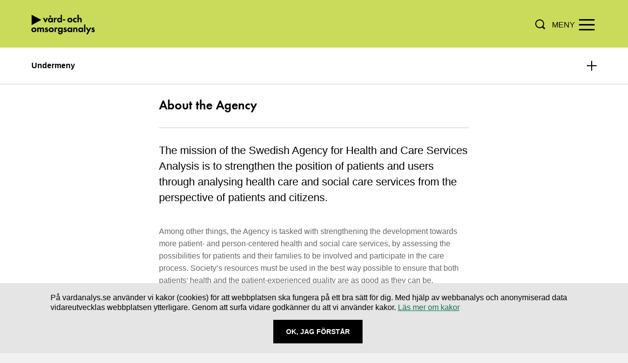

--- FILE ---
content_type: text/html; charset=UTF-8
request_url: https://www.vardanalys.se/in-english/about-the-agency/
body_size: 5478
content:
<!DOCTYPE html>
<html lang="sv-SE">

<head>
    <meta charset="utf-8">
    <meta http-equiv="X-UA-Compatible" content="IE=edge">
    <meta name="viewport" content="width=device-width, initial-scale=1.0, shrink-to-fit=no">
    <meta name="description" content="Myndigheten för vård- och omsorgsanalys - Vård- och omsorgsanalys är en statlig myndighet som har till uppgift att  bidra till att förbättra och effektivisera vården, tandvård och omsorgen med patienterna och brukarna i fokus.">
    <meta http-equiv="Content-Security-Policy" content="
        default-src 'self';
        img-src 'self' data: https://cdn.matomo.cloud https://vardanalys.matomo.cloud https://i.ytimg.com https://www.vardanalys.se;
        script-src 'self' 'unsafe-inline' https://cdn.matomo.cloud https://vardanalys.matomo.cloud https://www.youtube.com https://www.youtube-nocookie.com;
        style-src 'self' 'unsafe-inline' https://hello.myfonts.net;
        font-src 'self' https://hello.myfonts.net;
        connect-src 'self' https://cdn.matomo.cloud https://vardanalys.matomo.cloud;
        frame-src https://www.youtube.com https://www.youtube-nocookie.com;
        object-src 'none';
        base-uri 'self';
    ">
    <meta name="referrer" content="strict-origin-when-cross-origin">
    <link rel="preload" as="image" href="https://www.vardanalys.se/wp-content/themes/vardanalys/assets/images/logo-vard-och-omsorgsanalys.svg" type="image/svg+xml">
    <link rel="apple-touch-icon-precomposed" sizes="57x57"
        href="https://www.vardanalys.se/wp-content/themes/vardanalys/assets/images/apple-touch-icon-57x57.png" />
    <link rel="apple-touch-icon-precomposed" sizes="114x114"
        href="https://www.vardanalys.se/wp-content/themes/vardanalys/assets/images/apple-touch-icon-114x114.png" />
    <link rel="apple-touch-icon-precomposed" sizes="72x72"
        href="https://www.vardanalys.se/wp-content/themes/vardanalys/assets/images/apple-touch-icon-72x72.png" />
    <link rel="apple-touch-icon-precomposed" sizes="144x144"
        href="https://www.vardanalys.se/wp-content/themes/vardanalys/assets/images/apple-touch-icon-144x144.png" />
    <link rel="apple-touch-icon-precomposed" sizes="60x60"
        href="https://www.vardanalys.se/wp-content/themes/vardanalys/assets/images/apple-touch-icon-60x60.png" />
    <link rel="apple-touch-icon-precomposed" sizes="120x120"
        href="https://www.vardanalys.se/wp-content/themes/vardanalys/assets/images/apple-touch-icon-120x120.png" />
    <link rel="apple-touch-icon-precomposed" sizes="76x76"
        href="https://www.vardanalys.se/wp-content/themes/vardanalys/assets/images/apple-touch-icon-76x76.png" />
    <link rel="apple-touch-icon-precomposed" sizes="152x152"
        href="https://www.vardanalys.se/wp-content/themes/vardanalys/assets/images/apple-touch-icon-152x152.png" />
    <link rel="icon" type="image/png" href="https://www.vardanalys.se/wp-content/themes/vardanalys/assets/images/favicon-196x196.png" sizes="196x196" />
    <link rel="icon" type="image/png" href="https://www.vardanalys.se/wp-content/themes/vardanalys/assets/images/favicon-96x96.png" sizes="96x96" />
    <link rel="icon" type="image/png" href="https://www.vardanalys.se/wp-content/themes/vardanalys/assets/images/favicon-32x32.png" sizes="32x32" />
    <link rel="icon" type="image/png" href="https://www.vardanalys.se/wp-content/themes/vardanalys/assets/images/favicon-16x16.png" sizes="16x16" />
    <link rel="icon" type="image/png" href="https://www.vardanalys.se/wp-content/themes/vardanalys/assets/images/favicon-128.png" sizes="128x128" />
    <meta name="application-name" content="&nbsp;" />
    <meta name="msapplication-TileColor" content="#FFFFFF" />
    <meta name="msapplication-TileImage" content="https://www.vardanalys.se/wp-content/themes/vardanalys/assets/images/mstile-144x144.png" />
    <meta name="msapplication-square70x70logo" content="https://www.vardanalys.se/wp-content/themes/vardanalys/assets/images/mstile-70x70.png" />
    <meta name="msapplication-square150x150logo" content="https://www.vardanalys.se/wp-content/themes/vardanalys/assets/images/mstile-150x150.png" />
    <meta name="msapplication-wide310x150logo" content="https://www.vardanalys.se/wp-content/themes/vardanalys/assets/images/mstile-310x150.png" />
    <meta name="msapplication-square310x310logo" content="https://www.vardanalys.se/wp-content/themes/vardanalys/assets/images/mstile-310x310.png" />
    <!-- Load external font styles -->
    <link rel="preload"
          href="https://hello.myfonts.net/count/3558c8"
          as="style">
    <link rel="stylesheet"
          href="https://hello.myfonts.net/count/3558c8">
    <noscript>
        <link rel="stylesheet" href="https://hello.myfonts.net/count/3558c8">
    </noscript>


    
    <title>About the Agency | Vård- och omsorgsanalys</title>
<meta name="description" content="Among other things, the Agency is tasked with strengthening the development towards more patient- and person-centered health and social care services, by assessing the possibilities for patients and their families to be involved and participate in the care process. Society’s resources must be used in the best way possible to ensure that both patients’ health [&hellip;]">
<meta property="og:title" content="About the Agency" />
<meta property="og:description" content="Among other things, the Agency is tasked with strengthening the development towards more patient- and person-centered health and social care services, by assessing the possibilities for patients and their families to be involved and participate in the care process. Society’s resources must be used in the best way possible to ensure that both patients’ health [&hellip;]" />
<meta property="og:image" content="https://www.vardanalys.se/wp-content/themes/vardanalys/assets/images/og-fallback-image.jpg" />
    <meta name='robots' content='max-image-preview:large' />
<link rel="alternate" type="application/rss+xml" title="Vård- och omsorgsanalys &raquo; Webbflöde" href="https://www.vardanalys.se/feed/" />
<link rel='stylesheet' id='var_main-css' href='https://www.vardanalys.se/wp-content/themes/vardanalys/assets/dist/index.css?ver=1.2.198' type='text/css' media='all' />
<link rel="canonical" href="https://www.vardanalys.se/in-english/about-the-agency/" />
            <script>
        var _paq = window._paq = window._paq || [];
        /* tracker methods like "setCustomDimension" should be called before "trackPageView" */
        _paq.push(['trackPageView']);
        _paq.push(['enableLinkTracking']);
        (function() {
            var u='https://vardanalys.matomo.cloud/';
            _paq.push(['setTrackerUrl', u+'matomo.php']);
            _paq.push(['setSiteId', '1']);
            var d=document, g=d.createElement('script'), s=d.getElementsByTagName('script')[0];
            g.async=true; g.src='https://cdn.matomo.cloud/vardanalys.matomo.cloud/matomo.js'; s.parentNode.insertBefore(g,s);
        })();
    </script>

    <!-- Matomo Tag Manager -->
    <script>
        var _mtm = window._mtm = window._mtm || [];
        _mtm.push({'mtm.startTime': (new Date().getTime()), 'event': 'mtm.Start'});
        (function() {
            var d=document, g=d.createElement('script'), s=d.getElementsByTagName('script')[0];
            g.async=true; g.src='https://cdn.matomo.cloud/vardanalys.matomo.cloud/container_f5xW4yxu.js'; s.parentNode.insertBefore(g,s);
        })();
    </script>
    <!-- End Matomo Tag Manager -->
</head>

<body class="page-template-default page page-id-269 page-child parent-pageid-35">


    <div class="site-header" role="banner" aria-label="Sök och huvudnavigering">

        <div class="site-container">
            <a class="visually-hidden" tabindex="0"
                href="#sitecontent">Hoppa direkt till innehållet.</a>

            <a class="site-logo-link" href="https://www.vardanalys.se/" rel="home">
                <img loading="lazy" class="logo" src="https://www.vardanalys.se/wp-content/themes/vardanalys/assets/images/logo-vard-och-omsorgsanalys.svg"
                    alt="Myndigheten för vård- och omsorganalys.">
                <p>Myndigheten för vård- <br>och omsorgsanalys</p>
            </a>

            <div class="site-header__device-menu">
                <a id="device-search-icon">
                    <img loading="lazy" class="device-search-icon"
                        role="button" tabindex="0"
                        aria-label="Öppna sök"
                        data-assets-path="https://www.vardanalys.se/wp-content/themes/vardanalys/assets/"
                        src="https://www.vardanalys.se/wp-content/themes/vardanalys/assets/images/search-icon.svg"
                        alt="Öppna sök">
                </a>
                <div class="nav-toggle nospeech" tabindex="0" alt="menu">
                    <span class="nav-toggle-bar"></span>
                    <span class="nav-toggle-bar"></span>
                    <span class="nav-toggle-bar"></span>
                    <span class="nav-toggle-bar"></span>
                    <div class="menu-text">Meny</div>
                    <div class="close-text">Stäng</div>
                </div>
            </div>
            <nav class="main-nav nospeech" role="navigation">
                <ul class="main-nav-menu clearfix"><li id="menu-item-30" class="menu-item menu-item-type-post_type menu-item-object-page menu-item-30"><a href="https://www.vardanalys.se/om-vardanalys/">Om oss</a></li>
<li id="menu-item-26" class="menu-item menu-item-type-post_type menu-item-object-page menu-item-26"><a href="https://www.vardanalys.se/rapporter/">Rapporter</a></li>
<li id="menu-item-25" class="menu-item menu-item-type-post_type menu-item-object-page menu-item-25"><a href="https://www.vardanalys.se/pagaende-projekt/">Pågående projekt</a></li>
<li id="menu-item-24" class="menu-item menu-item-type-post_type menu-item-object-page menu-item-24"><a href="https://www.vardanalys.se/om-vardanalys/kontakt/">Kontakt</a></li>
</ul>                <a id="desktop-search-icon">
                    <img loading="lazy" class="desktop-search-icon"
                        role="button" tabindex="0"
                        aria-label="Öppna sök"
                        data-assets-path="https://www.vardanalys.se/wp-content/themes/vardanalys/assets/"
                        src="https://www.vardanalys.se/wp-content/themes/vardanalys/assets/images/search-icon.svg"
                        alt="Öppna sök">
                </a>
                <ul class="extralinks"><li id="menu-item-40" class="menu-item menu-item-type-post_type menu-item-object-page menu-item-40"><a href="https://www.vardanalys.se/press/">Press</a></li>
<li id="menu-item-38" class="menu-item menu-item-type-post_type menu-item-object-page current-page-ancestor menu-item-38"><a href="https://www.vardanalys.se/in-english/">In English</a></li>
<li id="menu-item-8060" class="menu-item menu-item-type-post_type menu-item-object-page menu-item-8060"><a href="https://www.vardanalys.se/svenskt-teckensprak/">Svenskt teckenspråk</a></li>
</ul>            </nav>
            <div class="desktop-search-form nospeech" role="search">
                
<form class="site-search borderBottomYellow" method="get" action="https://www.vardanalys.se/" role="search">
    <label class="visually-hidden" for="1374">Sök här...</label>
    <input autofocus class="site-search-field" type="text" value="" name="s" id="1374" placeholder="Sök här...">
    <button class="site-search-submit" type="submit">
      <img loading="lazy" src="https://www.vardanalys.se/wp-content/themes/vardanalys/assets/images/search-icon.svg" alt="Knapp för sök">
    </button>
</form>
            </div>
        </div>
    </div>

    <div class="site-content" id="sitecontent">
        <div id="main" class="siteContainerFull page">
    
	<div class="subMenuBtn" tabindex="0" role="button" aria-label="Klicka på för att öppna undermenyn">
		<p>Undermeny</p>
		<img loading="lazy"
             class="subMenuIcon" data-assets-path="https://www.vardanalys.se/wp-content/themes/vardanalys/assets/"
		     src="https://www.vardanalys.se/wp-content/themes/vardanalys/assets/images/+.svg"
		     alt="Plus-ikon">
	</div>
	<nav class="sidebar subMenu">
		<ul>
            <li class="page_item page-item-454"><a href="https://www.vardanalys.se/in-english/reports/">Reports</a></li>
<li class="page_item page-item-269 current_page_item"><a href="https://www.vardanalys.se/in-english/about-the-agency/">About the Agency</a></li>
<li class="page_item page-item-271"><a href="https://www.vardanalys.se/in-english/mission/">Mission</a></li>
<li class="page_item page-item-273"><a href="https://www.vardanalys.se/in-english/organisation/">Organisation</a></li>
<li class="page_item page-item-277"><a href="https://www.vardanalys.se/in-english/contact/">Contact Information</a></li>
		</ul>
	</nav>
    <div class="containerNarrow">
        <header>
            <h1 class="borderBottomGrey">About the Agency</h1>
                            <p class="preamble">
                    The mission of the Swedish Agency for Health and Care Services Analysis is to strengthen the position of patients and users through analysing health care and social care services from the perspective of patients and citizens.                </p>
                    </header>
        <main role="main">
                        <p>Among other things, the Agency is tasked with strengthening the development towards more patient- and person-centered health and social care services, by assessing the possibilities for patients and their families to be involved and participate in the care process. Society’s resources must be used in the best way possible to ensure that both patients’ health and the patient-experienced quality are as good as they can be.</p>
<p>The Agency&#8217;s work is always done from an independent position. We conduct our analyses from the perspective of patients and citizens.</p>
<p>We conduct reviews within areas where there is a potential and an opportunity to improve the health of the public, as well as improving public confidence and experience of quality in health and social care services. The results from analyses and reviews are presented in reports.</p>
<p>The reports need to provide valuable insights to the health, dental and social care services. For example, they can address a reform that has been implemented and that now needs to be evaluated. An investigation of a particular issue might also be motivated by a tip from  the public or from experts. A third category deals with international experiences, benchmarks and best practices, which could serve as inspiration and be of value to the Swedish health care or social care services.</p>
<p>The reports often result in a number of recommendations from the Agency to the Swedish government, offering proposals for improvements.</p>
<p>The Swedish government is the formal recipient of the Agency’s reports. However, the goal is to write and publish reports so that patients, citizens, and other stakeholders have the opportunity to study the results.</p>
<p>The Agency was formed in 2011 and has about 45 employees.</p>
<h2>A new analysis plan every year</h2>
<p>Every year, we decide on an analysis plan that sets out the main strategic direction for operations for that year.</p>
<p>Some of the areas of research will be long-term projects and continue over several years. The reviews and analyses are either conducted by the Agency’s own employees, or with the help of external researchers, depending on what is considered most appropriate for the specific topic.</p>
<p>The areas of analysis that are to be prioritised are determined by the following principles:</p>
<ul>
<li>There must be clear potential for improvement.</li>
<li>The area must be insufficiently illuminated.</li>
<li>The Swedish Agency for Health and Care Services Analysis must, owing to its independent position, be better suited than others to conduct an analysis or review for objective reasons.</li>
<li>The analysis must be able to generate  recommendations for the Swedish government.</li>
</ul>
<h2>Areas of review</h2>
<p>Since the Agency was established, we have shed light on issues such as to what degree Swedish health care is patient-centered. We have also analysed whether patients and citizens have access to the information they need in order to be fully equipped to be involved in their own health care and be able to make their own choices. A third area of review deals with what consequences the reform of patients’ ability to choose providers has had for different patient and consumer groups.</p>
                                    
                        <div class="published">
    <div>
        <strong>Publicerad</strong>:
        27 oktober 2017    </div>
            <div>
            <strong>Senast uppdaterad</strong>:
            23 april 2024        </div>
    </div>
        </main>
    </div>
</div>
</div>

<footer class="site-footer" role="contentinfo">
    <div class="site-container footer">
        <div class="footer-upper-section">
            <div class="logo-container">
                <img loading="lazy" class="logo" src="https://www.vardanalys.se/wp-content/themes/vardanalys/assets/images/logo-vard-och-omsorgsanalys.svg"
                     alt="Myndigheten för vård- och omsorganalys">
            </div>
            <section class="footer-content-section follow">
                <h2>Följ oss</h2>
                <div class="emailSubscribeContainer">
                    <!-- Email Icon -->
                    <a class="social-item" href="https://www.vardanalys.se/nyhetsbrev/">
                        <img loading="lazy" src="https://www.vardanalys.se/wp-content/themes/vardanalys/assets/images/mail.svg"
                             alt="E-post-ikon">
                        <span>Prenumerera på nyheter</span>
                    </a>
                </div>
                <a class="social-item social-item--linkedin"
                   href="https://se.linkedin.com/company/myndigheten-f%C3%B6r-v%C3%A5rd--och-omsorgsanalys/"
                   aria-label="Navigera till vårt LinkedIn-konto" target="_blank">
                    <img loading="lazy" src="https://www.vardanalys.se/wp-content/themes/vardanalys/assets/images/linkedin.svg"
                         alt="LinkedIn-ikon"
                    >
                    <span>Linkedin</span>
                </a>
            </section>
            <div class="footer-content-section info">			<div class="textwidget"><p><a href="https://www.vardanalys.se/personuppgifter/">Behandling av personuppgifter</a><br />
<a href="https://www.vardanalys.se/anvandning-av-kakor/">Användning av kakor</a><br />
<a href="https://www.vardanalys.se/tillganglighetsredogorelse-for-vardanalys-se/">Tillgänglighet</a><br />
<a href="https://www.vardanalys.se/om-vardanalys/kontakt/skicka-e-faktura/">Skicka e-faktura</a></p>
</div>
		</div>        </div><!-- .footer-upper-section -->

        <div class="footer-downer-section">
                        <div class="footer-content-section contact"><h2>Kontakt</h2>			<div class="textwidget"><p><a class="tel" href="tel:+4686904100">08-690 41 00</a></p>
<p><a href="mailto:registrator@vardanalys.se">registrator@vardanalys.se</a></p>
<p>Organisationsnummer: 202100-6412</p>
</div>
		</div>            <address class="footer-content-section postaddress"><h2>Postadress</h2>			<div class="textwidget"><p>Myndigheten för vård- och omsorgsanalys</p>
<p>Box 6070</p>
<p>102 31 Stockholm</p>
</div>
		</address>            <address class="footer-content-section address"><h2>Leverans- och besöksadress</h2>			<div class="textwidget"><p>Drottninggatan 89</p>
<p>113 60 Stockholm</p>
</div>
		</address>        </div><!-- .footer-downer-section -->

    </div><!-- .site-container -->
</footer><!-- .site-footer -->
<div role="dialog" class="cookie-information-container" title="Cookie-information" aria-describedby="dialog1Desc">
    <div class="cookie-information">
        <p id="dialog1Desc">
            På vardanalys.se använder vi kakor (cookies) för att webbplatsen ska fungera på ett bra sätt för dig. Med hjälp av webbanalys och anonymiserad data vidareutvecklas webbplatsen ytterligare. Genom att surfa vidare godkänner du att vi använder kakor.
            <a href="/anvandning-av-kakor/">Läs mer om kakor</a>
        </p>
        <div class="cookie-button-wrapper">
            <button class="remove-link btn black">Ok, Jag förstår</button>
        </div>
    </div>
</div>

<script type="text/javascript" src="https://www.vardanalys.se/wp-content/themes/vardanalys/assets/dist/index.js?ver=1.2.198" id="var_main-js"></script>
</body>
</html>


--- FILE ---
content_type: text/css
request_url: https://www.vardanalys.se/wp-content/themes/vardanalys/assets/dist/index.css?ver=1.2.198
body_size: 17079
content:
html{box-sizing:border-box}body{-webkit-tap-highlight-color:#0000}*,:before,:after{box-sizing:inherit}img{vertical-align:middle;max-width:100%;height:auto}html,body,div,span,applet,object,iframe,h1,h2,h3,h4,h5,h6,p,blockquote,pre,a,abbr,acronym,address,big,cite,code,del,dfn,em,img,ins,kbd,q,s,samp,small,strike,strong,sub,sup,tt,var,b,u,i,center,dl,dt,dd,ol,ul,li,fieldset,form,label,legend,table,caption,tbody,tfoot,thead,tr,th,td,article,aside,canvas,details,embed,figure,figcaption,footer,header,hgroup,menu,nav,output,ruby,section,summary,time,mark,audio,video{font-size:100%;font:inherit;vertical-align:baseline;border:0;margin:0;padding:0}article,aside,details,figcaption,figure,footer,header,hgroup,menu,nav,section{display:block}@font-face{font-family:FuturaEF-DemiBold;src:url(3558C8_0_0.2b76b729.eot);src:url(3558C8_0_0.2b76b729.eot#iefix)format("embedded-opentype"),url(3558C8_0_0.6601aac8.woff2)format("woff2"),url(3558C8_0_0.b89a7517.woff)format("woff"),url(3558C8_0_0.3418a8f8.ttf)format("truetype")}.clearfix:before,.clearfix:after{content:"";display:table}.clearfix:after{clear:both}body{font-family:Arial,Helvetica Neue,Helvetica,sans-serif;font-size:16px;line-height:1.5}strong{font-weight:700}h1,h2,h3,h4,p,a{text-align:left;margin:0}h1{font-size:1.625rem;line-height:1.1}h2{font-size:1.375rem;line-height:27px}h3{font-size:1.25rem}h4{font-size:1rem}h1,h2,h3,h4{margin-bottom:15px;font-family:FuturaEF-DemiBold,Arial,Helvetica Neue,Helvetica,sans-serif}em{font-style:italic}.headlineCenter{text-align:center;width:100%;padding:0}a{color:#188560;transition:all .25s}a:hover,a:active,a:focus{color:#000}.edit-content{position:absolute;top:0}.edit-content a:before{content:"";background-image:url(edit.ae9cc580.svg);background-size:contain;width:25px;height:25px;display:inline-block;position:relative;top:15px;left:15px}.preamble{color:#000;font-size:1.375rem;line-height:32px}blockquote{background:url(quote-mark.7e24ba6f.svg) 15px 0/auto 45px no-repeat;margin:40px 0;padding-top:40px}blockquote p{color:#000;font-size:2rem;font-style:italic;font-weight:400}.single .site-content h2 .page .site-content h2{margin:0 0 10px}@media screen and (width>=1024px){h1{font-size:3.625rem}h2{font-size:2rem;line-height:37px}h3{font-size:1.375rem;line-height:27px}h4{font-size:1.125rem;line-height:23px}}html,body{text-align:center;background-color:#f1f1f1}body{overflow-x:hidden}@media screen and (width>=767px){body{overflow-x:auto}}.visually-hidden{clip:rect(0 0 0 0);clip-path:inset(50%);white-space:nowrap;width:1px;height:1px;position:absolute;overflow:hidden}.paginationWrapper{clear:both;text-align:center;padding-top:30px;display:block}.visually-hidden-move{z-index:-1000;height:0;display:block;position:relative}.siteContainer,.containerNarrow,.containerNarrowCentered,.sidebar{box-sizing:border-box;width:100%;margin:0 auto;padding:0 5%}.single .containerNarrow,.page .containerNarrow{max-width:760px}.containerNarrowCentered{display:inline-block}.containerNarrow{margin-top:20px}.siteContainerFull{min-height:100vh;padding:0 0 50px}.siteContainer [id*=attachment_],.containerNarrow [id*=attachment_],.containerNarrowCentered [id*=attachment_],.siteContainerFull [id*=attachment_],.siteContainer [class*=wp-image],.containerNarrow [class*=wp-image],.containerNarrowCentered [class*=wp-image],.siteContainerFull [class*=wp-image]{width:100%!important}.siteContainer [class*=size-thumbnail],.siteContainer [class*=size-medium],.containerNarrow [class*=size-thumbnail],.containerNarrow [class*=size-medium],.containerNarrowCentered [class*=size-thumbnail],.containerNarrowCentered [class*=size-medium],.siteContainerFull [class*=size-thumbnail],.siteContainerFull [class*=size-medium]{width:auto!important}.col-1,.col-2,.col-3{box-sizing:border-box;width:100%;margin:0 auto 30px;position:relative}.col-1 h3,.col-1 p,.col-1 img,.col-2 h3,.col-2 p,.col-2 img,.col-3 h3,.col-3 p,.col-3 img{position:relative}.col-1:before,.col-2:before,.col-3:before{content:"";background:linear-gradient(#0000 50%,#000000d1 100%);width:100%;height:100%;position:absolute;bottom:0;left:0}.reportMainContent .col-1:before,.reportMainContent .col-2:before,.reportMainContent .col-3:before{display:none}@media screen and (width>=768px){.col-2,.col-3{float:left;width:calc(50% - 15px)}.col-2:nth-of-type(odd),.col-3:nth-of-type(odd){margin-right:30px}}@media screen and (width>=1024px){.siteContainerFull{flex-flow:wrap;justify-content:center;align-items:flex-start;padding:100px 0 120px;display:flex}.containerNarrow,.sidebar{margin:0;padding:0}.containerNarrow,.containerNarrowCentered{width:630px}.containerNarrowCentered{margin:0 auto;padding:0}.sidebar{width:300px}}@media screen and (width>=1200px){.siteContainer{width:100%;max-width:1290px;padding:0 60px}.sidebar{width:390px}.col-3:nth-of-type(odd){margin-right:0}.col-3:nth-of-type(3n+2){margin:0 30px 30px}.col-1{width:100%}.col-3{width:calc(33.3333% - 20px)}.siteContainer .col-2 h2.teaserHeadline{font-size:1.5rem;line-height:28px}}@media screen and (width>=1400px){.siteContainer{padding:0}}.speakitPlayerContainer{z-index:4;background-color:#cadb5b;width:100%}.speakitPlayerContainer *{margin:auto}.reader{display:none}.speaklink{display:inline-block}.speaklink--hidden{display:none}.rsbtn.rsexpanded{width:360px!important}.site-header{background-color:#cadb5b;width:100%}.site-header .site-container{box-sizing:border-box;z-index:4;flex-direction:row;justify-content:space-between;align-items:center;width:100%;padding:20px 5% 15px;display:flex}.site-header .site-container .site-logo-link{z-index:4;line-height:1}.site-header .site-container .site-logo-link .logo{height:40px}.site-header .site-container .site-logo-link p{display:none}.site-header__device-menu{align-items:center;display:flex}.main-nav{box-sizing:border-box;text-align:right;text-transform:uppercase;z-index:5;background-color:#cadb5b;width:100%;min-height:100%;padding:5%;display:none;position:absolute;top:0;left:0}.main-nav ul{margin-top:2.5em;list-style:none}.main-nav ul li{margin-bottom:1.5em}.main-nav ul li a{color:#000;font-size:1.25rem;font-weight:700;text-decoration:none}.main-nav ul li a:hover,.main-nav ul li a:focus,.main-nav ul li a:active,.main-nav ul li.current_page_item a{box-shadow:0 2px #000}.main-nav .extralinks{margin-top:0}.main-nav .extralinks li{margin-bottom:.75em}.main-nav .extralinks li a{font-size:1rem;font-weight:400}.main-nav .extralinks li a:hover,.main-nav .extralinks li a:focus,.main-nav .extralinks li a:active,.main-nav .extralinks li.current_page_item a{box-shadow:0 1px #000}.main-nav.expanded{display:block}.main-nav.expanded ul.main-nav-menu{margin-top:100px}.speakit_table{background-color:#0000!important}.nav-toggle{cursor:pointer;z-index:9;outline:none;width:2em;height:1.25em;margin:-1px .25em .25em;transition:all .5s ease-in-out;position:relative;transform:rotate(0)}.nav-toggle .nav-toggle-bar{opacity:1;-o-transition:.25s ease-in-out;background-color:#000;border-radius:9px;width:100%;height:3px;transition:all .25s ease-in-out;display:block;position:absolute;left:0;transform:rotate(0)}.cookie-info-active .nav-toggle.expanded{position:absolute;top:20px;right:18px}.nav-toggle.expanded .menu-text{display:none}.nav-toggle.expanded .close-text,.nav-toggle .menu-text{text-transform:uppercase;display:block;position:absolute;right:40px}.nav-toggle .close-text{display:none}.nav-toggle .nav-toggle-bar:nth-of-type(2),.nav-toggle .nav-toggle-bar:nth-of-type(3){top:.625em}.nav-toggle .nav-toggle-bar:nth-of-type(4){top:1.25em}.nav-toggle.expanded .nav-toggle-bar:first-of-type{width:0%;top:.625em;left:50%}.nav-toggle.expanded .nav-toggle-bar:nth-of-type(2){transform:rotate(45deg)}.nav-toggle.expanded .nav-toggle-bar:nth-of-type(3){transform:rotate(-45deg)}.nav-toggle.expanded .nav-toggle-bar:nth-of-type(4){width:0%;top:1.25em;left:50%}.device-search-icon,.desktop-search-icon{box-sizing:content-box;cursor:pointer;opacity:1;width:20px;height:55px;padding:0 25px;transition:opacity .25s;display:none}.device-search-icon:hover,.device-search-icon:focus,.device-search-icon:active,.desktop-search-icon:hover,.desktop-search-icon:focus,.desktop-search-icon:active{opacity:.65}.desktop-search-icon{display:none}#device-search-icon{z-index:4;position:relative}.device-search-icon{margin-right:40px;display:inline-block;position:relative;top:2px}@media screen and (width>=1200px){.site-header{padding:15px 0}.site-header .site-container{flex-direction:row;justify-content:space-between;align-items:center;width:90%;margin:0 auto;padding:1em 0;display:flex}.site-header .site-container .site-logo-link{flex-direction:row;justify-content:space-between;align-items:center;margin-right:10px;line-height:normal;text-decoration:none;display:flex}.site-header .site-container .site-logo-link .logo{width:155px;height:55px;margin-right:1.5em}.site-header .site-container .site-logo-link p{color:#000;text-align:left;width:140px;font-size:.8rem;display:none}.device-search-icon{display:none}.desktop-search-icon{display:inline-block}.nav-toggle{display:none}.main-nav{flex-direction:row;justify-content:flex-end;align-items:center;width:calc(100% - 190px);padding:0;display:flex;position:static}.main-nav ul{height:100%;margin-top:0;padding:15px 0;display:inline-block}.main-nav ul li{margin-right:20px;padding:.5em 0;display:inline}.main-nav ul li a{font-size:.875rem;transition:all .25s}.main-nav .main-nav-menu{border-right:1px solid #a2ae4a;height:55px}.main-nav .extralinks{height:55px}.main-nav .extralinks li{margin-right:10px}.main-nav .extralinks li a{font-size:.75rem}}@media screen and (width>=1365px){.site-header .site-container{width:90%;max-width:1290px}.site-header .site-container .site-logo-link .logo{border-right:1px solid #a2ae4a;padding-right:1.5em}.site-header .site-container .site-logo-link p{display:inline-block}.main-nav{width:calc(100% - 337px)}}.site-footer{clear:both;background-color:#f9f9f9;line-height:1}.site-footer h2{font-size:1.125rem}.site-footer a,.site-footer p{font-size:1rem}.site-footer h2{margin-bottom:0}.site-footer a{color:#000}.site-footer a:hover,.site-footer a:active,.site-footer a:focus{opacity:.6}.site-footer .social-item:hover,.site-footer .social-item:active,.site-footer .social-item:focus{opacity:.65}.site-footer .social-item--linkedin img{margin-right:5px}.site-footer .site-container{box-sizing:border-box;width:90%;max-width:1690px;height:auto;margin:0 auto;padding:0 0 30px;line-height:1.5}.site-footer .site-container .footer-upper-section,.site-footer .site-container .footer-downer-section{flex-direction:column;justify-content:flex-start;align-items:flex-start;display:flex}.site-footer .site-container .footer-upper-section{border-bottom:1px solid #cacaca;padding:58px 0}.site-footer .site-container .footer-upper-section .footer-content-section{display:inline-block}.site-footer .site-container .logo{width:auto;height:40px}.site-footer .site-container .logo-container,.site-footer .site-container .footer-content-section,.site-footer .site-container address{text-align:left}.site-footer .site-container .footer-content-section,.site-footer .site-container address{height:auto;margin-top:30px}.site-footer .site-container .footer-content-section.cookies{margin-top:30px}.site-footer .site-container .footer-content-section.cookies p,.site-footer .site-container .footer-content-section.cookies a{font-size:1rem}.site-footer .site-container .logo-container,.site-footer .site-container .footer-content-section{width:100%}.site-footer .site-container .tel{margin:0;text-decoration:none;display:block}.site-footer .site-container .emailSubscribeContainer{flex-direction:row;justify-content:flex-start;align-items:center;width:100%;display:flex}.site-footer .site-container .emailSubscribeContainer .social-item{height:auto;margin-right:0;line-height:20px;display:flex}.site-footer .site-container .emailSubscribeContainer img{height:18px;margin-right:10px}.site-footer .site-container .emailSubscribeContainer a{margin:0}.site-footer .site-container .follow .social-item{margin-top:5px}@media screen and (width>=1024px){.site-footer .site-container .follow .social-item:first-child{margin-top:0}.site-footer .site-container{width:90%;padding:40px 0 30px}.site-footer .site-container .footer-upper-section,.site-footer .site-container .footer-downer-section{flex-direction:row;justify-content:space-between;padding:35px 0}.site-footer .site-container .logo{height:55px;margin-top:8px}.site-footer .site-container .logo-container,.site-footer .site-container .footer-content-section.cookies{width:30%}.site-footer .site-container .footer-content-section.cookies{margin-top:6px}.site-footer .site-container .footer-content-section.follow{width:29.5%}.site-footer .site-container .footer-content-section{width:20%}.site-footer .site-container .logo-container,.site-footer .site-container .footer-content-section,.site-footer .site-container address{margin-top:0}h2{margin-bottom:30px}}@media screen and (width>=1200px){.site-footer .site-container{width:90%;max-width:1290px}.site-footer .site-container .footer-content-section.follow{width:36.9%}.site-footer .site-container .footer-content-section.contact{width:15%}.site-footer .site-container .footer-content-section.news,.site-footer .site-container .footer-content-section.postaddress{width:22%}.site-footer .site-container .footer-content-section.info,.site-footer .site-container .footer-content-section.address{width:20%}}.site-search{flex-direction:row;justify-content:space-between;align-items:center;width:100%;margin-top:5em;display:flex}.site-search-field{float:left;background-color:#cadb5b;border:none;width:calc(100% - 50px);height:50px;font-size:1rem}.site-search-field::placeholder{color:#000;font-size:1rem}.site-search-submit{cursor:pointer;box-sizing:border-box;background-color:#cadb5b;border:none;width:50px;height:50px;padding:17px 0 17px 34px}.desktop-search-form{display:none}.white-search-form{background-color:#fff;border:1px solid #acacac;width:90%;height:70px;margin:15px 5% 0}.white-search-form .site-search-field,.white-search-form .site-search-submit{box-sizing:border-box;background-color:#0000;width:calc(100% - 70px);height:70px;padding-left:20px}.white-search-form .site-search-field::placeholder,.white-search-form .site-search-submit::placeholder{font-weight:400}.white-search-form .site-search-submit{cursor:pointer;width:70px;padding:25px}.subList .white-search-form{margin:-15px 0 35px}.sub-list-search{width:100%}.sub-list-search .site-search-submit img{margin:0}@media screen and (width>=1200px){.mobile-search-form{display:none}.site-search{width:770px;height:auto;margin:auto;padding-top:270px;padding-bottom:10px;animation:.25s linear fadeInFromTop}.site-search .site-search-field,.site-search .site-search-field::placeholder{font-size:2rem;font-weight:300}.site-search .site-search-submit{cursor:pointer;width:25px;height:25px;padding:0;transition:all .25s}.site-search .site-search-submit:hover,.site-search .site-search-submit:active,.site-search .site-search-submit:focus{opacity:.7}.white-search-form{max-width:760px;margin:20px auto 0}.subList .white-search-form{margin:-20px 0 60px}@keyframes fadeInFromTop{0%{opacity:0;padding-top:4em}to{opacity:1;padding-top:0}}}.desktop-search-form.open{z-index:3;background-color:#cadb5b;width:100vw;height:100%;display:block;position:absolute;top:0;left:0}.desktop-search-form.open .site-search{width:auto;max-width:80%;margin:0 auto;padding-top:270px;animation:.25s linear fadeInFromTop}@media screen and (width>=1200px){.desktop-search-form.open .site-search{max-width:770px}}.desktop-search-form.open .site-search-submit{cursor:pointer;width:25px;height:25px;padding:0;transition:all .25s}.desktop-search-form.open .site-search-submit:hover,.desktop-search-form.open .site-search-submit:active,.desktop-search-form.open .site-search-submit:focus{opacity:.7}.desktop-search-form.open .site-search-field,.desktop-search-form.open .site-search-field::placeholder{font-size:2rem;font-weight:300}.frontpage h2{clear:both;margin:30px auto 15px}.reportBtn{clear:both;margin:auto;display:block}.frontpage .btnWrapper{clear:both;margin-bottom:40px;display:flex}@media screen and (width>=1024px){.frontpage h2{margin:1.75em auto 1em;padding-left:0;font-size:2.375rem;line-height:40px}.frontpage .teaserHeadline{text-align:left}.frontpage .postThumbnail.col-2{height:450px}.frontpage .postThumbnail.col-3{height:325px}.frontpage .postThumbnail.col-3:nth-of-type(3n+2){margin:0 0 30px}}@media screen and (width>=1200px){.frontpage .postThumbnail.col-3:nth-of-type(2n){margin:0 30px 30px}}.siteContainerFull.page{text-align:left;background-color:#fff}.siteContainerFull.page h1{margin:0 0 30px;padding-bottom:30px;line-height:1.1}.siteContainerFull.page .containerNarrow{text-align:left}.siteContainerFull.page .containerNarrow img{margin:.5em auto 0}.siteContainerFull.page .containerNarrow .social-item img{margin:0}.siteContainerFull.page .containerNarrow .imgText{margin-bottom:2em;font-size:.75rem}.siteContainerFull.page .containerNarrow h2{margin:0 0 15px}.siteContainerFull.page .containerNarrow p+h2,.siteContainerFull.page .containerNarrow p+h3,.siteContainerFull.page .containerNarrow .wp-caption+h2,.siteContainerFull.page .containerNarrow .wp-caption+h3{margin:35px 0 15px}.siteContainerFull.page .containerNarrow h2+.wp-caption{margin-top:0}.siteContainerFull.page .containerNarrow .teaserHeadline{margin:0;font-size:1.125rem}.siteContainerFull.page .containerNarrow p,.siteContainerFull.page .containerNarrow a{line-height:1.6}.siteContainerFull.page .containerNarrow p{color:#666;margin:15px 0}.siteContainerFull.page .containerNarrow .writerName,.siteContainerFull.page .containerNarrow .writerRole{color:#000;margin:0;line-height:1.25}.siteContainerFull.page .containerNarrow .writerName{font-size:1.25rem;font-weight:700}.siteContainerFull.page .containerNarrow .writerRole{font-size:1rem}.siteContainerFull.page .containerNarrow .writerEmail{color:#188560;margin-top:5px;text-decoration:underline}.siteContainerFull.page .containerNarrow .writerTel{color:#666;padding-bottom:3px;text-decoration:none}.siteContainerFull.page .containerNarrow .writerEmail,.siteContainerFull.page .containerNarrow .writerTel{font-size:.875rem}.siteContainerFull.page .containerNarrow p.date{margin:0 0 5px}.siteContainerFull.page .containerNarrow .specialThumbnail .pressReleaseDate p{color:#000;margin:0;line-height:1}.siteContainerFull.page .containerNarrow .specialThumbnail .pressReleaseDate p.year{margin-top:10px}.siteContainerFull.page .containerNarrow .postThumbnail h3{margin-top:0}.siteContainerFull.page .containerNarrow .postThumbnail .date{margin:0}.siteContainerFull.page .containerNarrow img,.siteContainerFull.page .containerNarrow .wp-caption{margin:25px 0}.siteContainerFull.page .containerNarrow .wp-caption>img:first-child{margin-top:0}.siteContainerFull.page .containerNarrow .site-search-submit img{margin:0}.siteContainerFull.page .containerNarrow .writerImg{margin:0 10px 0 0}.siteContainerFull.page .containerNarrow .preamble+img,.siteContainerFull.page .containerNarrow .preamble+.wp-caption{margin:0 0 25px}.siteContainerFull.page .containerNarrow p>img{margin:0}.siteContainerFull.page .containerNarrow .preamble+p{margin-top:0}.siteContainerFull.page .containerNarrow img.triangle{margin:10px 5px 0 0}.siteContainerFull.page .containerNarrow .specialThumbnail .triangle{margin:0 5px 0 0}.siteContainerFull.page .containerNarrow .wp-caption{font-size:.75rem}.siteContainerFull.page .containerNarrow .wp-caption img{margin-bottom:0}.siteContainerFull.page .containerNarrow .wp-caption p{margin:0}.siteContainerFull.page .containerNarrow ul,.siteContainerFull.page .containerNarrow ol{width:calc(100% - 20px);margin-left:20px}.siteContainerFull.page .containerNarrow ul li,.siteContainerFull.page .containerNarrow ol li{color:#666;margin-bottom:15px}.siteContainerFull.page .containerNarrow ul li a,.siteContainerFull.page .containerNarrow ol li a{color:#188560;text-decoration:none}.siteContainerFull.page .containerNarrow .preamble{color:#000;width:100%;margin-bottom:40px;font-size:1.375rem;line-height:32px}.siteContainerFull.page .containerNarrow blockquote p{color:#000}.siteContainerFull.page .containerNarrow .btn p{color:#000;margin:0;font-size:.8125rem;line-height:1.25}.siteContainerFull.page .socialItemContainer{border-top:1px solid #cacaca;margin-top:30px}.siteContainerFull.page .relatedLinksContainer ul li{margin-bottom:0}.siteContainerFull.page .relatedLinksContainer .relatedLink{margin-bottom:0;text-decoration:underline;transition:all .25s}.siteContainerFull.page .relatedLinksContainer .relatedLink:hover,.siteContainerFull.page .relatedLinksContainer .relatedLink:focus,.siteContainerFull.page .relatedLinksContainer .relatedLink:active{color:#000;transition:all .25s}.single .site-content h2+p,.page .site-content h2+p{margin:0 0 10px}.single .site-content p+h3,.page .site-content p+h3{margin:35px 0 5px}.page .site-content h3+p,.single .site-content h3+p{margin-top:0}.page .blockContainer h3,.single .blockContainer h3{margin-bottom:5px}.page .socialItemContainer.blockContainer h3,.single .socialItemContainer.blockContainer h3{margin-bottom:10px}@media screen and (width>=1024px){.siteContainerFull.page h1{margin:0 0 50px;padding-bottom:40px}.siteContainerFull.page .quote{font-size:2rem}.siteContainerFull.page .socialItemContainer{margin-top:50px}}.singleReport{background-color:#fff}.singleReport h2{text-align:left}.singleReport p{line-height:1.6}.singleReport .reportDescription{width:100%;max-width:630px;font-size:1.2rem;line-height:1.6rem}.reportCover{background-color:#fff;margin-bottom:5%;padding:5% 5% 0}.reportCover h1{margin-bottom:5px}.reportCover .reportSubtitle{margin-bottom:20px;font-size:1.2rem;line-height:1.7rem}.reportCover .reportCoverMainContent{max-width:1020px;margin:0 auto 30px}.reportCover .rapportImg{width:100%;height:auto;margin-bottom:1.7em}.reportCover.project .reportCoverTextContent h1{border-bottom:1px solid #cacaca}.reportCover .reportCoverTextContent{text-align:left}.reportCover .reportCoverTextContent h1{margin-bottom:16px;padding-bottom:16px;line-height:1}.reportCover .reportCoverTextContent .reportDescription{border-bottom:1px solid #a2ae4a;padding-bottom:30px;font-size:1.125rem;line-height:1.4}.reportCover .reportCoverTextContent .reportButtonContainer{padding-top:15px}.reportCover .reportCoverTextContent .reportButtonContainer:before,.reportCover .reportCoverTextContent .reportButtonContainer:after{content:"";display:table}.reportCover .reportCoverTextContent .reportButtonContainer:after{clear:both}.reportCover .reportCoverTextContent .btn.digitalPublication{float:left}.reportCover .reportCoverTextContent .downloadReportLink{float:left;text-decoration:none;display:inline-block}.reportCover .reportCoverTextContent .reportInfo{text-align:left;margin-left:0;padding-top:30px;list-style:none}.reportCover .reportCoverTextContent .reportInfo li{flex-direction:row;justify-content:flex-start;align-items:flex-start;margin-bottom:5px;display:flex}.reportCover .reportCoverTextContent .reportInfo li a{color:#000;text-decoration:underline}.reportCover .reportCoverTextContent .reportInfo li a:hover{opacity:.7}.reportCover .reportCoverTextContent .reportInfo .label,.reportCover .reportCoverTextContent .reportInfo .info{word-wrap:break-word;font-size:1rem;line-height:1.25;display:inline-block}.reportCover .reportCoverTextContent .reportInfo .label{width:114px;margin-right:15px;font-weight:700}.reportCover .reportCoverTextContent .reportInfo .info{width:calc(100% - 80px);height:auto}.reportCover .readMore{width:80px;margin:auto;padding:.25em 0;font-size:.8rem;font-weight:700}.reportCover .readMoreArrow{width:15px;height:auto;margin-bottom:30px}.reportMainContent{text-align:left;padding-bottom:30px}.reportMainContent p{color:#666}.reportMainContent p,.reportMainContent img,.reportMainContent iframe{margin:15px 0}.reportMainContent iframe{max-width:100%}.reportMainContent ul,.reportMainContent ol{width:calc(100% - 20px);margin:25px 0 35px 20px}.reportMainContent ul li,.reportMainContent ol li{color:#666;margin-bottom:15px}.reportMainContent ul li a,.reportMainContent ol li a{color:#188560;text-decoration:none}.arrow-down{border-top:20px solid #fff;border-left:20px solid #0000;border-right:20px solid #0000;width:0;height:0;margin:0 auto 30px}.relatedContent{padding-bottom:30px}.relatedContent .headlineCenter{margin-bottom:2em}@media screen and (width>=768px){.reportCover{margin-bottom:30px;padding-top:120px}.reportCover .reportCoverMainContent{flex-direction:row;justify-content:center;align-items:flex-start;margin:0 auto 50px;display:flex}.reportCover .reportCoverMainContent ul,.reportCover .reportCoverMainContent ol{margin-left:15px}.reportCover .rapportImg{width:auto;height:495px;margin:0 0 1em;box-shadow:10px 15px 20px #bbb}.reportCover.project .reportCoverMainContent img{box-shadow:10px 15px 20px #bbb}.reportCover.project.green-shadow .reportCoverMainContent img{box-shadow:10px 15px 20px #9da855}.reportCover .reportCoverTextContent{width:35vw;margin-left:50px}.reportCover .reportCoverTextContent .reportInfo .label{width:114px}.reportCover .reportCoverTextContent .reportInfo .label,.reportCover .reportCoverTextContent .reportInfo .info{font-size:.875rem}.reportMainContent{width:100%;max-width:630px;margin:0 auto;padding-bottom:100px}.reportMainContent h2{margin:0 0 15px;font-size:2rem;line-height:2.3rem}.reportMainContent p+h2,.reportMainContent p+h3{margin:35px 0 15px}.reportMainContent .reportDiagram,.reportMainContent .embeddedVideo{width:100%;height:auto;margin:.5em auto}.arrow-down{margin-bottom:20px}.relatedContent{padding-bottom:120px}.relatedContent .siteContainer .headlineCenter{margin:45px 0 35px}.analysis-plan .rapportImg{box-shadow:10px 15px 20px #999}.singleReport .reportDescription{max-width:620px;margin:0 auto}}@media screen and (width>=1024px){.reportCover .reportSubtitle{font-size:1.6rem;line-height:2rem}.singleReport .reportDescription{max-width:630px;padding:0;font-size:1.4rem;line-height:1.75rem}.reportCover.project .reportCoverTextContent h1{margin-bottom:24px}.reportCover .reportCoverTextContent h1{margin-bottom:0}}.siteContainerFull.errorPage{background:url(404.6f7a0812.jpg) 0 0/cover no-repeat;min-height:100vh;padding:30px 5%}.siteContainerFull.errorPage .errorPageContent h1,.siteContainerFull.errorPage .errorPageContent p,.siteContainerFull.errorPage .errorPageContent a{text-align:center}.siteContainerFull.errorPage .errorPageContent h1{margin-top:50px;margin-bottom:30px}.siteContainerFull.errorPage .errorPageContent p{line-height:1.75}.siteContainerFull.errorPage .errorPageContent a{color:#000;border-bottom:1px solid #000;text-decoration:none}.siteContainerFull.errorPage .errorPageContent a:hover,.siteContainerFull.errorPage .errorPageContent a:focus{color:#188560;border-bottom:1px solid #188560}@media screen and (width>=1024px){.siteContainerFull.errorPage .errorPageContent{max-width:740px}.siteContainerFull.errorPage .errorPageContent h1{margin-top:100px}.siteContainerFull.errorPage .errorPageContent p{width:90%;margin:0 auto}}.reports{padding:30px 0 50px}.reports h1{text-align:center;margin:0 auto 30px;font-size:1.625rem}.reports .reportsSiteContainer{margin-top:30px}.spinner{background-image:url(ajax-loader.ea2e7508.gif);background-size:100%;width:50px;height:50px;display:none;position:fixed;top:50%;left:50%;transform:translate(-50%,-50%)}@media screen and (width>=1024px){.reports{padding:100px 0 120px}.reports h1{font-size:3.875rem}.reports .reportsSiteContainer{margin-top:50px}}.searchPage{padding:30px 0 50px}.searchPage h1{text-align:center;margin:20px 0}.searchPage p.searchResults{margin-bottom:20px}.searchPage .searchPageHeadline,.searchPage .searchPageDescription{width:90%;margin-left:auto;margin-right:auto}.searchPage .btnContainer .btn{margin:0 5px 10px 0;display:inline-block}.searchPage .btnContainer .btn:last-of-type{margin-right:0}.searchPage .siteContainer{margin-top:30px}.searchPage .pagination{width:210px;margin:0 auto 40px;display:block}.searchPage .project{background-position-y:-50px}.searchPage .report{background-position:0 63%;background-size:cover}.searchPage .boardmember,.searchPage .coworker{background-position-y:-5px}.loading-next-results{opacity:.4}@media screen and (width>=1024px){.searchPage{padding:44px 0 120px}.searchPage h1{margin:0 auto 30px;font-size:3.875rem}.searchPage p.searchResults{margin-bottom:30px}.searchPage .pagination{margin:0 auto 120px}}.projects{padding:30px 0 50px}.projects h1{margin:0 auto 30px}.projects .projectsSiteContainer{margin-top:30px}.projects .description{width:90%;margin:0 auto 30px}.projects .date,.projects .projectText{color:#666;margin:0}.projects a{text-decoration:none}.mainProject{box-sizing:border-box;color:#000;background-color:#fff;margin:0 auto 30px;padding:30px}.mainProject .projectTextContent{text-align:left;margin:0 auto 30px;font-weight:lighter;line-height:1.6}.mainProject .projectTextContent h2{font-size:1.875rem}.mainProject .projectTextContent .triangle{width:auto;height:1rem;margin-right:5px;padding-top:5px}.projects-filter{margin:30px 0}@media screen and (width>=1024px){.projects{padding:100px 0 120px}.projects .description{width:620px}.projects .projectsSiteContainer{margin-top:50px}.mainProject{height:500px;margin:0 auto 40px;padding:40px}.mainProject .projectImg,.mainProject .projectTextContent{float:left;display:inline}.mainProject .projectImg{width:auto;max-width:300px;height:100%;margin-right:40px}.mainProject .projectTextContent{width:50%}.mainProject .projectTextContent .date{margin-bottom:10px}.mainProject .projectTextContent .projectText{margin:20px 0}.mainProject .projectTextContent .triangle{height:1.5rem}.projects-filter{margin:20px 0 40px}}.siteContainerFull.coworkers{text-align:center;background-color:#fff}.siteContainerFull.coworkers h2,.siteContainerFull.coworkers .socialItemContainer{clear:both;display:block}.siteContainerFull.coworkers h1{padding-bottom:15px}.siteContainerFull.coworkers .coworkers-groupname{margin:0;padding:40px 0 20px}.siteContainerFull.coworkers .description{text-align:left;margin-bottom:30px}.siteContainerFull.coworkers .coworkerContainer{margin-bottom:30px}.siteContainerFull.coworkers .coworkerContainer a{text-decoration:none}.siteContainerFull.coworkers .socialItemContainer{border-top:1px solid #cacaca;margin-top:30px}.containerNarrow .coworkerContainer .coworker{text-align:left;width:100%}.containerNarrow .coworkerContainer .coworker img{object-fit:cover;width:100%;max-height:285px;margin-top:0;margin-bottom:10px}@media screen and (width>=1024px){.containerNarrow .coworkerContainer .coworker img{max-height:190px}}.containerNarrow .coworkerContainer .coworker .name{margin:0;font-size:1.125rem;font-weight:700;display:block}.containerNarrow .coworkerContainer .coworker .role{color:#666;font-size:1rem}.containerNarrow .coworkerContainer .coworker .tel{display:block}.containerNarrow .coworkerContainer .coworker .memberDescription{margin-top:15px;font-size:1rem}.containerNarrow .coworkerContainer .coworker h3{line-height:22px}.containerNarrow .coworkerContainer .coworker:before{display:none}.containerNarrow .coworkerContainer .coworker .coworkerContent{color:#000;text-decoration:none}.containerNarrow .coworkerContainer .coworker .coworkerContent a{font-size:1rem}.containerNarrow .coworkerContainer .coworker .coworkerContent a:hover,.containerNarrow .coworkerContainer .coworker .coworkerContent a:active,.containerNarrow .coworkerContainer .coworker .coworkerContent a:focus{color:#666}.containerNarrow .coworkerContainer .coworker.boardmember{height:auto}.coworkerContainer__columns{grid-template-columns:repeat(1,1fr);gap:40px 30px;display:grid}@media screen and (width>=1024px){.siteContainerFull.coworkers h1{padding-bottom:30px}.siteContainerFull.coworkers .description{margin-bottom:50px}.siteContainerFull.coworkers .coworkers-groupname{padding:60px 0 20px}.siteContainerFull.coworkers .coworkers-groupname:first-of-type{padding:30px 0 20px}.coworkerContainer{margin-bottom:70px}}.siteContainerFull.contact{padding:0 0 50px}.siteContainerFull.contact .subMenuBtn,.siteContainerFull.contact .subMenu{background-color:#fff}.siteContainerFull.contact h1{margin:30px auto;padding-bottom:30px}.siteContainerFull.contact a{color:#000}.siteContainerFull.contact .form-error{background-color:#cadb5b;border:1px solid #b7c654;margin-bottom:30px;padding:30px}.siteContainerFull.contact .form-error p{font-size:1.25rem;font-weight:700}.siteContainerFull.contact.newsletter form .interests-field{border:0;padding:0;position:absolute;overflow:hidden}.siteContainerFull.contact.newsletter form .interests-field *{position:absolute}.siteContainerFull.contact form{background:#fff;border-radius:2px;margin:0 auto 30px;padding:50px 30px}.siteContainerFull.contact form ul{margin:0;padding:0;list-style:none}.siteContainerFull.contact form li{border:1px solid #acacac;margin-bottom:30px;padding:9px;display:block}.siteContainerFull.contact form li:last-child{text-align:center;border:none;margin-bottom:0}.siteContainerFull.contact form .submitBtn{border:0}.siteContainerFull.contact form li>label{float:left;color:#666;background-color:#fff;height:1.5rem;margin-top:-1.5rem;padding:2px 5px;font-size:1rem;display:block;overflow:hidden}.siteContainerFull.contact form input[type=text],.siteContainerFull.contact form input[type=email],.siteContainerFull.contact form textarea,.siteContainerFull.contact form select{box-sizing:border-box;border:none;outline:none;width:100%;height:50px;padding:10px;font-size:1rem;line-height:1.5;display:block}.siteContainerFull.contact form li>span{text-align:left;color:#757575;background-color:#fff;margin:9px -9px -9px;padding:10px;font-size:.8rem;display:block}.siteContainerFull.contact form textarea{resize:none;height:200px}.siteContainerFull.contact form .checkboxContainer{flex-direction:row;justify-content:flex-start;align-items:center;width:100%;display:flex}.siteContainerFull.contact form .checkboxContainer .input,.siteContainerFull.contact form .checkboxContainer label{text-align:left;border:0;margin:0;padding:0}.siteContainerFull.contact form .checkboxContainer input{width:25px;height:25px;margin-right:10px}.siteContainerFull.contact form .checkboxContainer label{width:calc(100% - 35px)}.siteContainerFull.contact form .submitBtn{padding:0}.siteContainerFull.contact form .submitBtn input{padding:15px 20px}.siteContainerFull.contact form .submitBtn:hover input,.siteContainerFull.contact form .submitBtn:focus input{background-color:#cadb5b}.siteContainerFull.contact .info{background-color:#cadb5b;margin:0 auto;padding:15px}.formPage main>p{margin-bottom:30px}@media screen and (width>=1024px){.siteContainerFull.contact{padding:100px 0 120px}.siteContainerFull.contact .subMenuBtn,.siteContainerFull.contact .subMenu{background-color:#f1f1f1}.siteContainerFull.contact h1{margin:0 0 50px;padding-bottom:40px}.siteContainerFull.contact form .submitBtn input{width:auto;padding:20px 25px}.siteContainerFull.contact .info{padding:30px}}.siteContainerFull.singleCoworker{text-align:left;background-color:#fff}.siteContainerFull.singleCoworker h1{margin:0 0 30px;padding-bottom:15px;line-height:1.1}.siteContainerFull.singleCoworker p{font-weight:lighter;line-height:1.6}.siteContainerFull.singleCoworker img{padding:0 0 20px}.siteContainerFull.singleCoworker .roles{margin-bottom:15px}.siteContainerFull.singleCoworker .coworkerContact{padding:0}.siteContainerFull.singleCoworker .coworkerContact .email{color:#188560;margin-bottom:10px}.siteContainerFull.singleCoworker .coworkerContact .tel{color:#acacac;text-decoration:none}.siteContainerFull.singleCoworker .coworkerContact .email,.siteContainerFull.singleCoworker .coworkerContact .tel{font-size:.85rem;display:block}.siteContainerFull.singleCoworker .socialItemContainer{border-top:1px solid #cacaca;margin-top:30px}.siteContainerFull.singleCoworker .socialItemContainer img{padding:0}@media screen and (width>=1024px){.siteContainerFull.singleCoworker h1{margin:0 0 50px;padding-bottom:40px}.siteContainerFull.singleCoworker img{padding:0 0 30px}.siteContainerFull.singleCoworker .socialItemContainer{margin-top:50px}}.reportCover.project .reportCoverTextContent .reportDescription{border:0;padding-bottom:20px}.reportCover.project .plannedReleaseDate{margin-bottom:20px;font-size:1rem;font-weight:700}.reportCover.project .plannedReleaseDate .lowercase{text-transform:lowercase}@media screen and (width>=768px){.reportCover.project .plannedReleaseDate{font-size:1.25rem}}.siteContainerFull.singlePost{text-align:left;background-color:#fff}.siteContainerFull.singlePost h1,.siteContainerFull.singlePost .featuredImg{margin-bottom:20px}.siteContainerFull.singlePost .singlePostContent{padding-bottom:20px}.siteContainerFull.singlePost ul,.siteContainerFull.singlePost ol{width:calc(100% - 20px);margin-left:20px}.siteContainerFull.singlePost ul li,.siteContainerFull.singlePost ol li{color:#666;margin-bottom:15px}.siteContainerFull.singlePost ul li a,.siteContainerFull.singlePost ol li a{color:#188560;text-decoration:none}@media screen and (width>=1024px){.siteContainerFull.singlePost h1,.siteContainerFull.singlePost .featuredImg{margin-bottom:40px}.siteContainerFull.singlePost .singlePostContent{padding-bottom:40px}}.siteContainerFull.jobs{text-align:left;background-color:#fff}.siteContainerFull.jobs h1{margin:0 0 30px;padding-bottom:15px}.siteContainerFull.jobs h2,.siteContainerFull.jobs h3,.siteContainerFull.jobs h4{margin-top:15px}.siteContainerFull.jobs p{margin-bottom:15px}.siteContainerFull.jobs .socialItemContainer{margin-top:30px}.siteContainerFull.jobs .postThumbnail h3{margin:0}.siteContainerFull.jobs .postThumbnail p{margin-bottom:15px}@media screen and (width>=1024px){.siteContainerFull.jobs h1{margin:0 0 50px;padding-bottom:30px}.siteContainerFull.jobs h2,.siteContainerFull.jobs h3{margin-top:40px;margin-bottom:20px}.siteContainerFull.jobs p{margin-bottom:25px}.siteContainerFull.jobs .socialItemContainer{margin-top:40px}}.next.page-numbers,.btn{cursor:pointer;color:#000;clear:both;text-transform:uppercase;text-align:center;background-color:#0000;border:1px solid #000;padding:15px 25px;font-size:.875rem;font-weight:700;text-decoration:none;transition:background-color .5s}.next.page-numbers a,.btn a{text-decoration:none}.next.page-numbers.selected,.next.page-numbers:hover,.next.page-numbers:focus,.btn.selected,.btn:hover,.btn:focus{background-color:#cadb5b;border-color:#cadb5b}.next.page-numbers.readReport,.next.page-numbers.digitalPublication,.next.page-numbers.orderReport,.next.page-numbers.downloadReport,.next.page-numbers.showStatistics,.next.page-numbers.categoryTag,.btn.readReport,.btn.digitalPublication,.btn.orderReport,.btn.downloadReport,.btn.showStatistics,.btn.categoryTag{background-color:#fff;font-size:.8125rem}.next.page-numbers.readReport,.next.page-numbers.digitalPublication,.next.page-numbers.orderReport,.next.page-numbers.downloadReport,.next.page-numbers.showStatistics,.btn.readReport,.btn.digitalPublication,.btn.orderReport,.btn.downloadReport,.btn.showStatistics{color:#000;text-align:left;background:#fff url(download-arrow-black.b0991280.svg) 20px 16px/21px 28px no-repeat;min-height:60px;margin:0 10px 0 0;padding:15px 20px 15px 55px;text-decoration:none;display:inline-block;position:relative}.next.page-numbers.readReport--no-clear,.next.page-numbers.digitalPublication--no-clear,.next.page-numbers.orderReport--no-clear,.next.page-numbers.downloadReport--no-clear,.next.page-numbers.showStatistics--no-clear,.btn.readReport--no-clear,.btn.digitalPublication--no-clear,.btn.orderReport--no-clear,.btn.downloadReport--no-clear,.btn.showStatistics--no-clear{clear:none}.next.page-numbers.readReport--open:before,.next.page-numbers.digitalPublication--open:before,.next.page-numbers.orderReport--open:before,.next.page-numbers.downloadReport--open:before,.next.page-numbers.showStatistics--open:before,.btn.readReport--open:before,.btn.digitalPublication--open:before,.btn.orderReport--open:before,.btn.downloadReport--open:before,.btn.showStatistics--open:before{content:"";background-color:inherit;box-sizing:border-box;border:1px solid #000;border-width:0 1px 1px 0;width:10px;height:10px;transition:border-width .15s ease-in-out;position:absolute;bottom:-6px;left:50%;transform:translate(-50%)rotate(45deg)}.next.page-numbers.readReport p,.next.page-numbers.digitalPublication p,.next.page-numbers.orderReport p,.next.page-numbers.downloadReport p,.next.page-numbers.showStatistics p,.btn.readReport p,.btn.digitalPublication p,.btn.orderReport p,.btn.downloadReport p,.btn.showStatistics p{color:#000;margin:0;font-weight:400;line-height:1.25}.next.page-numbers.readReport.black,.next.page-numbers.digitalPublication.black,.next.page-numbers.orderReport.black,.next.page-numbers.downloadReport.black,.next.page-numbers.showStatistics.black,.btn.readReport.black,.btn.digitalPublication.black,.btn.orderReport.black,.btn.downloadReport.black,.btn.showStatistics.black{color:#fff;background:#000 url(download-arrow-white.d8702432.svg) 20px 18px/20px 27px no-repeat;margin:0 10px 15px 0;padding:15px 20px 15px 50px;font-weight:400}.next.page-numbers.readReport.black p,.next.page-numbers.digitalPublication.black p,.next.page-numbers.orderReport.black p,.next.page-numbers.downloadReport.black p,.next.page-numbers.showStatistics.black p,.btn.readReport.black p,.btn.digitalPublication.black p,.btn.orderReport.black p,.btn.downloadReport.black p,.btn.showStatistics.black p{color:#fff}.next.page-numbers.readReport.black.downloadReport--open,.next.page-numbers.readReport.black:hover,.next.page-numbers.readReport.black:focus,.next.page-numbers.readReport.black:active,.next.page-numbers.digitalPublication.black.downloadReport--open,.next.page-numbers.digitalPublication.black:hover,.next.page-numbers.digitalPublication.black:focus,.next.page-numbers.digitalPublication.black:active,.next.page-numbers.orderReport.black.downloadReport--open,.next.page-numbers.orderReport.black:hover,.next.page-numbers.orderReport.black:focus,.next.page-numbers.orderReport.black:active,.next.page-numbers.downloadReport.black.downloadReport--open,.next.page-numbers.downloadReport.black:hover,.next.page-numbers.downloadReport.black:focus,.next.page-numbers.downloadReport.black:active,.next.page-numbers.showStatistics.black.downloadReport--open,.next.page-numbers.showStatistics.black:hover,.next.page-numbers.showStatistics.black:focus,.next.page-numbers.showStatistics.black:active,.btn.readReport.black.downloadReport--open,.btn.readReport.black:hover,.btn.readReport.black:focus,.btn.readReport.black:active,.btn.digitalPublication.black.downloadReport--open,.btn.digitalPublication.black:hover,.btn.digitalPublication.black:focus,.btn.digitalPublication.black:active,.btn.orderReport.black.downloadReport--open,.btn.orderReport.black:hover,.btn.orderReport.black:focus,.btn.orderReport.black:active,.btn.downloadReport.black.downloadReport--open,.btn.downloadReport.black:hover,.btn.downloadReport.black:focus,.btn.downloadReport.black:active,.btn.showStatistics.black.downloadReport--open,.btn.showStatistics.black:hover,.btn.showStatistics.black:focus,.btn.showStatistics.black:active{color:#000;background:#cadb5b url(download-arrow-black.b0991280.svg) 20px 18px/20px 27px no-repeat;border-color:#000}.next.page-numbers.readReport.black.downloadReport--open p,.next.page-numbers.readReport.black:hover p,.next.page-numbers.readReport.black:focus p,.next.page-numbers.readReport.black:active p,.next.page-numbers.digitalPublication.black.downloadReport--open p,.next.page-numbers.digitalPublication.black:hover p,.next.page-numbers.digitalPublication.black:focus p,.next.page-numbers.digitalPublication.black:active p,.next.page-numbers.orderReport.black.downloadReport--open p,.next.page-numbers.orderReport.black:hover p,.next.page-numbers.orderReport.black:focus p,.next.page-numbers.orderReport.black:active p,.next.page-numbers.downloadReport.black.downloadReport--open p,.next.page-numbers.downloadReport.black:hover p,.next.page-numbers.downloadReport.black:focus p,.next.page-numbers.downloadReport.black:active p,.next.page-numbers.showStatistics.black.downloadReport--open p,.next.page-numbers.showStatistics.black:hover p,.next.page-numbers.showStatistics.black:focus p,.next.page-numbers.showStatistics.black:active p,.btn.readReport.black.downloadReport--open p,.btn.readReport.black:hover p,.btn.readReport.black:focus p,.btn.readReport.black:active p,.btn.digitalPublication.black.downloadReport--open p,.btn.digitalPublication.black:hover p,.btn.digitalPublication.black:focus p,.btn.digitalPublication.black:active p,.btn.orderReport.black.downloadReport--open p,.btn.orderReport.black:hover p,.btn.orderReport.black:focus p,.btn.orderReport.black:active p,.btn.downloadReport.black.downloadReport--open p,.btn.downloadReport.black:hover p,.btn.downloadReport.black:focus p,.btn.downloadReport.black:active p,.btn.showStatistics.black.downloadReport--open p,.btn.showStatistics.black:hover p,.btn.showStatistics.black:focus p,.btn.showStatistics.black:active p{color:#000}.next.page-numbers.orderReport.black,.btn.orderReport.black{background:#000 url(order.60119ed9.svg) 20px 16px/20px 27px no-repeat}.next.page-numbers.orderReport.black:hover,.next.page-numbers.orderReport.black:focus,.next.page-numbers.orderReport.black:active,.btn.orderReport.black:hover,.btn.orderReport.black:focus,.btn.orderReport.black:active{color:#000;background:#cadb5b url(order-black.92e8571c.svg) 20px 16px/20px 27px no-repeat;border-color:#000}.next.page-numbers.orderReport.black:hover p,.next.page-numbers.orderReport.black:focus p,.next.page-numbers.orderReport.black:active p,.btn.orderReport.black:hover p,.btn.orderReport.black:focus p,.btn.orderReport.black:active p{color:#000}.next.page-numbers.readReport.black,.btn.readReport.black{background:#000 url(audio_white.b02060f5.svg) 20px 16px/20px 27px no-repeat}.next.page-numbers.readReport.black:hover,.next.page-numbers.readReport.black:focus,.next.page-numbers.readReport.black:active,.btn.readReport.black:hover,.btn.readReport.black:focus,.btn.readReport.black:active{color:#000;background:#cadb5b url(audio_black.261734a6.svg) 20px 16px/20px 27px no-repeat;border-color:#000}.next.page-numbers.readReport.black:hover p,.next.page-numbers.readReport.black:focus p,.next.page-numbers.readReport.black:active p,.btn.readReport.black:hover p,.btn.readReport.black:focus p,.btn.readReport.black:active p{color:#000}.next.page-numbers.digitalPublication.black,.btn.digitalPublication.black{color:#fff;background:#000 url(read.1edd2c6d.svg) 20px 16px/20px 27px no-repeat;padding-left:50px}.next.page-numbers.digitalPublication.black:hover,.next.page-numbers.digitalPublication.black:focus,.next.page-numbers.digitalPublication.black:active,.btn.digitalPublication.black:hover,.btn.digitalPublication.black:focus,.btn.digitalPublication.black:active{color:#000;background:#cadb5b url(read-black.d63a226f.svg) 20px 16px/20px 27px no-repeat;border-color:#000}.next.page-numbers.showStatistics,.btn.showStatistics{background:#fff url(statistics-icon-black.054683a3.svg) 18px 22px/27px 19px no-repeat;padding:15px 20px 15px 56px;line-height:1.25;text-decoration:none}.next.page-numbers.showStatistics .showStatisticsText,.btn.showStatistics .showStatisticsText{max-width:78px;display:block}@media screen and (width>=375px){.next.page-numbers.showStatistics .showStatisticsText,.btn.showStatistics .showStatisticsText{max-width:65px}}.next.page-numbers.showStatistics.black,.btn.showStatistics.black{background:#000 url(statistics-icon-white.69afe72a.svg) 18px 22px/27px 19px no-repeat;padding:15px 20px 15px 56px}.next.page-numbers.showStatistics.black:hover,.next.page-numbers.showStatistics.black:focus,.next.page-numbers.showStatistics.black:active,.btn.showStatistics.black:hover,.btn.showStatistics.black:focus,.btn.showStatistics.black:active{background:#cadb5b url(statistics-icon-black.054683a3.svg) 18px 22px/27px 19px no-repeat}.btnWrapper{text-decoration:none}.pagination{display:inline-block}.next.page-numbers{clear:both;margin:0 auto;display:block}.play-icon{background-color:#cadb5b;background-size:100%;border-radius:50%;width:60px;height:60px;transition:background-color .4s;display:inline-block;position:relative;bottom:10px}.play-icon:before{content:"";background-image:url(play.d1bbe8b7.svg);background-repeat:no-repeat;width:24px;height:24px;margin-left:6px;display:inline-block;position:absolute;top:50%;left:50%;transform:translate(-50%,-50%)}@media screen and (width>=1024px){.btn.downloadReport,.btn.showStatistics{min-width:auto;display:inline-block}}.borderTopGrey{border-top:1px solid #cacaca}.borderBottomGrey{border-bottom:1px solid #cacaca}.borderTopYellow{border-top:1px solid #a2ae4a}.borderBottomYellow{border-bottom:1px solid #a2ae4a}.borderTopBlack{border-top:1px solid #000}.borderBottomBlack{border-bottom:1px solid #000}.borderBottomGreen{border-bottom:1px solid #188560}.social-item{height:25px;margin-right:10px;text-decoration:none;display:inline-block}.social-item:hover,.social-item:active,.social-item:focus{opacity:.65}.social-item img{width:auto;height:25px;margin:0;transition:all .25s}.socialItemContainer{text-align:left;clear:both;width:100%;padding-top:30px}.socialItemContainer h3{font-size:1rem}.carousel{width:100%;height:75vh;position:relative}.carousel.no-image{height:auto;padding:50px 0 20px}.carousel.no-image a{text-decoration:none}.carousel.no-image .slides:after{background:0 0}.carousel.no-image .slide{text-align:center;max-width:750px;margin:0 auto;position:relative}.carousel.no-image .slide:before{background:0 0}.carousel.no-image .slide .slideTextContent{align-items:center;width:100%;padding-bottom:0}.carousel.no-image .slide .slideTextContent h2,.carousel.no-image .slide .slideTextContent h3{text-shadow:none;color:#000;text-align:center;padding:0 20px;font-size:1.625rem}.carousel.no-image .slide .slideTextContent p{color:#000;text-align:center;margin-bottom:20px;padding:0 20px;font-size:1.1875rem;line-height:1.3}.carousel.no-image .slide .triangle{display:none}.slides{width:100%;height:100%;position:relative}.slides a{display:block}.slides a:focus h2,.slides a:focus h3{box-shadow:0 0 3pt 2pt #0060cc}.slides:after{content:"";background:0 0;width:100%;height:100%;transition:all .3s;display:inline-block;position:absolute;top:0;left:0}.slides:hover:after,.slides:active:after,.slides:focus:after{background:#0003}.slides:hover .slideTextContent p,.slides:active .slideTextContent p,.slides:focus .slideTextContent p{color:#b7c654}.slide{opacity:0;background-position:50%;background-repeat:no-repeat;background-size:cover;width:100%;height:100%;transition:all .25s;position:absolute;top:0;left:0}.slide:before{content:"";background:linear-gradient(#0000 25%,#000000d1 100%);width:100%;height:100%;transition:all .25s;position:absolute;bottom:0;left:0}.slide .slideTextContent{text-align:center;z-index:-1;flex-direction:column;justify-content:flex-end;align-items:flex-start;width:90vw;height:100%;padding:0 0 50px;transition:all .25s;position:relative}.slide .slideTextContent h2,.slide .slideTextContent h3{text-align:left;text-shadow:0 0 9px #0000004d;margin:0 auto 10px;padding:0;font-size:1.625rem;line-height:1.1}.slide .slideTextContent .btn{display:inline-block}.slide .slideTextContent h2,.slide .slideTextContent h3,.slide .slideTextContent p{color:#fff}.slide .slideTextContent p{align-items:center;margin:0;font-size:1rem;font-weight:300;line-height:1.75;text-decoration:none;transition:all .5s}.slide .slideTextContent p .triangle,.slide .slideTextContent p p{float:left}.slide .slideTextContent p .triangle{width:18px;height:20px;margin-right:10px}.slide .slideTextContent p:hover,.slide .slideTextContent p:active,.slide .slideTextContent p:focus{color:#b7c654}.slide[data-state=active]{opacity:1}.slide[data-state=active] .slideTextContent{z-index:2}.indicators{text-align:left;z-index:2;width:100%;margin:auto;padding-left:5%;position:absolute;bottom:10px}.indicator{background-image:url(radio-btn.4f739f7e.svg);background-size:cover;width:10px;height:10px;margin-right:5px;display:inline-block}.indicators input[type=radio]{display:none}.indicators .indicator[data-state=active]{background-image:url(radio-btn-selected.9b391ba2.svg)}@media screen and (width>=1200px){.carousel.no-image .slide .slideTextContent h2,.carousel.no-image .slide .slideTextContent h3{font-size:2.375rem}.carousel.no-image .slide .slideTextContent p{font-size:1.375rem}.carousel{height:80vh}.carousel.no-image{padding:100px 0 30px}.slide .slideTextContent{width:90%;max-width:1290px;padding-bottom:60px}.slide .slideTextContent h2,.slide .slideTextContent h3{margin:0 auto 10px;font-size:3.25rem;line-height:40px}.slide .slideTextContent p{font-size:1.125rem;font-weight:lighter;line-height:50px}.slide .slideTextContent p .triangle{width:30px;height:35px}.indicators{text-align:center;padding-left:0;bottom:20px}.indicator{width:12px;height:12px;margin-right:5px}}.twitter{box-sizing:border-box;clear:both;background-color:#fff;margin:0 auto 30px;padding:35px 20px}.twitter h2{margin:0;padding:0;font-size:1.375rem}.twitter .twitter-link{color:#1da1f2;cursor:pointer}.twitter .twitter-link:hover,.twitter .twitter-link:active,.twitter .twitter-link:focus{text-decoration:underline}.twitter__body{flex-flow:column wrap;display:flex}.twitter__header{flex-direction:row;justify-content:flex-start;align-items:center;margin-bottom:25px;display:flex}.twitter__header .twitter__header__title{font-size:1.25rem;font-weight:700}.twitter__header .twitter__header__icon{width:25px;height:20px;margin-left:8px}.tweet{text-align:left;border-top:1px solid #cacaca;width:100%;margin:0;padding:30px 0 10px;position:relative}.tweet:last-child:after{display:none}.tweet a{color:#000;text-decoration:none}.tweet a:hover .tweetTextContent,.tweet a:active .tweetTextContent,.tweet a:focus .tweetTextContent{color:#666}.tweet a:hover img,.tweet a:active img,.tweet a:focus img{filter:brightness(90%)}.tweet .userName,.tweet .screenName{display:inline}.tweet .userName{font-weight:700}.tweet .screenName{color:#666}.tweet .tweetTextContent{margin-top:5px}.tweet img{object-fit:cover;border-radius:5px;width:100%;height:220px;margin-top:20px}@media screen and (width>=768px){.twitter{margin:0 auto 100px;padding:40px 30px 60px}.twitter__body{flex-direction:row;margin:0 -10px}.twitter__header{justify-content:center}.twitter__header .twitter__header__title{font-size:1.5rem}.twitter__header .twitter__header__icon{width:30px;height:25px;margin-left:8px}.tweet{text-align:left;width:calc(33% - 40px);margin:0 20px;padding:30px 0 10px;position:relative}.tweet:after{content:"";border-right:1px solid #cacaca;width:20px;height:100%;display:block;position:absolute;top:0;right:-20px}}@media screen and (width>=1024px){.twitter{padding:40px 50px 60px}.tweet{text-align:left;width:calc(33% - 90px);margin:0 45px;padding:30px 0 10px;position:relative}.tweet:after{right:-45px}}.selectContainer{width:90%;margin:0 5%}.select{background:#f1f1f1 url(arrow-dropdown.8eb7e28f.svg) 93%/8px 8px no-repeat;border:1px solid #acacac;border-radius:0;width:100%;margin-bottom:10px;transition:all .3s;display:block;overflow:hidden}.select:hover,.select:focus{background-color:#cadb5b;border-color:#b7c654}.select select{box-shadow:none;box-sizing:border-box;-webkit-appearance:none;-moz-appearance:none;background:0 0;border:none;width:100%;height:100%;padding:15px 20px;font-size:1rem;font-weight:700}.select select::-ms-expand{display:none}@media screen and (width>=1024px){.projects-filter{margin:25px auto 30px}.selectContainer{max-width:760px;margin:0 auto}.select{width:calc(33.3333% - 6.66667px);margin-bottom:0;display:inline-block}.select:nth-of-type(2n){margin:0 5px}}.reportThumbnail{cursor:pointer;background-color:#fff;padding:30px;transition:all .25s}.reportThumbnail a{color:#000;text-decoration:none}.reportThumbnail a:focus{display:block;overflow:hidden}.reportThumbnail .reportTextContainer{text-align:left}.reportThumbnail .reportTextContainer .teaserHeadline{margin:0;font-size:1.375rem}.reportThumbnail .reportTextContainer .teaserHeadline,.reportThumbnail .reportTextContainer p{width:100%}.reportThumbnail .reportTextContainer .triangle{height:1rem;margin-right:3px}.reportThumbnail .reportTextContainer .reportText{display:none}.reportThumbnail .reportImg,.reportThumbnail .pressReleaseDate{width:100%;height:auto;margin-bottom:10px}.reportThumbnail:before{display:none}.reportThumbnail .date{color:#666;margin:0 0 5px;font-size:.75rem}.reportThumbnail .plannedReleaseDate{color:#000;margin-top:10px}.reportThumbnail .plannedReleaseDate .bold{font-weight:700}.reportThumbnail.pressRelease{background-color:#f1f1f1}.reportThumbnail.pressRelease .pressReleaseDate{color:#cadb5b;background-color:#fff;flex-direction:column;justify-content:center;align-items:center;height:335px;display:flex}.reportThumbnail.pressRelease .pressReleaseDate .day{font-size:4rem}.reportThumbnail.pressRelease .pressReleaseDate .month{font-size:2rem}.reportThumbnail:hover{background-color:#fcfcfc}@media screen and (width>=1100px){.reportThumbnail{min-height:400px;padding:30px}.reportThumbnail .reportTextContainer{float:left;width:calc(100% - 260px)}.reportThumbnail .reportTextContainer .teaserHeadline{font-size:1.25rem}.reportThumbnail .reportTextContainer .date{margin:0 0 10px}.reportThumbnail .reportTextContainer .reportText{color:#666;margin-top:20px;font-size:1rem;line-height:1.6;display:block}.reportThumbnail .reportImg,.reportThumbnail .pressReleaseDate{float:left;width:230px;height:auto;margin-bottom:0;margin-right:30px}}@media screen and (width>=1400px){.reportThumbnail{box-sizing:border-box;min-height:425px;padding:45px}.reportThumbnail .reportTextContainer{width:calc(100% - 275px)}.reportThumbnail .reportImg{width:auto;max-width:230px;height:100%;max-height:335px;margin-right:45px}}.search .postThumbnail.report article p.entry-excerpt{color:#fff;display:block}.postThumbnail{cursor:pointer;color:#000;text-align:left;background-color:#fff;background-position:50%;background-repeat:no-repeat;background-size:cover;flex-direction:column;justify-content:flex-start;height:67.5vw;min-height:270px;padding:25px;text-decoration:none;transition:all .25s;display:flex;position:relative;overflow:hidden}.postThumbnail article{z-index:10;position:relative}.postThumbnail article p.entry-excerpt{color:#000;margin-top:5px}.postThumbnail article .image-icon{float:left;width:28px;padding:0 8px 0 0;position:relative}.postThumbnail p{font-size:.875rem}.postThumbnail:after{content:"";background:0 0;width:100%;height:100%;transition:all .3s;display:inline-block;position:absolute;top:0;left:0}.postThumbnail.has-image:hover:after{background:#0003}.postThumbnail:hover:after{background:#0000000d}.postThumbnail:before{display:none}.postThumbnail .date,.postThumbnail .teaserHeadline{color:#000}.postThumbnail .teaserHeadline{clear:both;background:url(triangle-black.8680dce7.svg) 0 21px/13px 13px no-repeat;margin:0;padding-top:16px;font-size:1.125rem;line-height:1.2}.postThumbnail .teaserHeadline span{margin-left:20px;position:relative;top:2px;left:0}.postThumbnail .triangle{height:1.25rem;margin:0 3px 0 0;padding-top:5px}.postThumbnail .date{float:left;padding:3px 0 0}.postThumbnail.has-image{justify-content:flex-end}.postThumbnail.has-image:before{display:block}.postThumbnail.has-image .teaserHeadline{color:#fff;z-index:0;background:url(triangle-yellow.2d1b5e8f.svg) 0 21px/13px 13px no-repeat;text-decoration:none;position:relative}.postThumbnail.has-image p{display:none}.postThumbnail.has-image p.tag{color:#fff;display:inline-block}.postThumbnail.has-image p.date{color:#fff;display:block}.postThumbnail .tag{color:#000;text-transform:capitalize;margin-left:20px;padding:3px 0 0;display:inline-block!important}.postThumbnail .tag:before{content:"|";margin-top:-1px;display:block;position:absolute;left:-12px}.subList .postThumbnail{background-color:#f1f1f1}.searchPage .postThumbnail:hover:after{background:#0000001a}.searchPage .postThumbnail.has-image:hover:after{background:#0003}@media screen and (width>=768px){.postThumbnail{padding:30px}.postThumbnail .teaserHeadline{font-size:1.25rem}.postThumbnail .teaserHeadline span{top:1px}.postThumbnail--max-height,.postThumbnail.col-2,.postThumbnail.col-3{height:33.75vw;max-height:380px}.postThumbnail.col-1{max-height:225px}}@media screen and (width>=1024px){.postThumbnail{max-height:none}.postThumbnail--max-height,.postThumbnail.col-2,.postThumbnail.col-3{max-height:350px}}@media screen and (width>=1200px){.postThumbnail--max-height,.postThumbnail.col-2{max-height:480px}.postThumbnail.col-3,.containerNarrow .postThumbnail.col-2{max-height:270px}}.subMenuBtn{border-bottom:1px solid #cacaca;flex-flow:wrap;justify-content:space-between;align-items:center;width:100%;margin-bottom:30px;padding:25px 5%;font-weight:700;display:flex}.subMenuBtn p,.subMenuBtn .subMenuIcon{display:inline-block}.subMenuBtn p{text-align:left}.subMenuBtn img{width:20px;height:20px;transition:all .4s}.subMenuBtn.open{border-bottom:0}.subMenuBtn.open .subMenuIcon{transform:rotate(135deg)}.subMenuBtn.open p{color:#188560}.subMenu{margin-top:-30px;padding-bottom:15px;font-weight:700;display:none;position:relative}.subMenu ul{max-width:225px;list-style:none}.subMenu ul li{text-align:left;margin-bottom:20px}.subMenu ul li a{color:#000;padding:0 12px 9px 0;text-decoration:none;transition:all .25s}.subMenu ul li a:hover,.subMenu ul li a:active,.subMenu ul li a:focus{color:#188560}.subMenu.open{border-bottom:1px solid #cacaca;animation:.2s linear fadeInFromTop;display:block}.subMenu .children{display:none}.subMenu .current_page_ancestor .children,.subMenu .current_page_item .children{margin:0;display:block}.subMenu .page_item_has_children .page_item{margin-top:12px;margin-bottom:0}.subMenu .page_item_has_children .page_item a{color:#666;padding:0 12px 0 0;font-size:.75rem;transition:all .25s;display:block}.subMenu .page_item_has_children .page_item a:hover,.subMenu .page_item_has_children .page_item a:active,.subMenu .page_item_has_children .page_item a:focus,.subMenu .page_item_has_children .current_page_item a,.subMenu .current_page_item a,.subMenu .current_page_parent>a{color:#188560}@keyframes fadeInFromTop{0%{opacity:0;transform:translateY(-15px)}25%{opacity:1}to{transform:translateY(0)}}@media screen and (width>=1024px){.subMenuBtn{display:none}.subMenu{opacity:1;margin-top:110px;display:inline}}.writerContainer{border-top:1px solid #cacaca;width:100%;margin-top:40px;padding:30px 0}.writer{margin-bottom:20px;position:relative}.writer:after{content:"";clear:both;display:table}.writer:last-of-type{margin-bottom:0}.writer .writerImg{object-fit:cover;border-radius:50%;width:100px;height:100px;margin:0 10px 0 0;position:absolute;top:50%;transform:translateY(-50%)}.writer .writerInfo{float:right;width:100%}.writer a{text-decoration:none;display:block}.writer .writerName,.writer .writerRole{color:#000;margin:0;line-height:1.25}.writer .writerName{font-size:1.25rem}.writer .writerRole{font-size:1rem}.writer .writerEmail{color:#188560;overflow-wrap:break-word;word-wrap:break-word;margin-top:5px;text-decoration:underline}.writer .writerTel{color:#666;padding-bottom:3px;text-decoration:none}.writer .writerEmail,.writer .writerTel{font-size:.875rem;transition:all .25s}.writer .writerEmail:hover,.writer .writerEmail:focus,.writer .writerEmail:active,.writer .writerTel:hover,.writer .writerTel:focus,.writer .writerTel:active{color:#000;transition:all .25s}@media screen and (width>=1024px){.writerContainer{margin-top:40px;padding:40px 0}.writer .writerImg{margin-right:20px}}.attachmentContainer{clear:both;width:100%;margin-top:30px;margin-bottom:31px;padding-top:30px}.attachmentContainer a{color:#000}.attachmentContainer .downloadReport:hover,.attachmentContainer .downloadReport:focus,.attachmentContainer .showStatistics:hover,.attachmentContainer .showStatistics:focus{background-color:#cadb5b;border-color:#cadb5b}@media screen and (width>=1024px){.attachmentContainer{margin-top:50px}}.tagsContainer{width:100%;padding:30px 0}.tagsContainer h3{margin-bottom:10px}.tagsContainer .btn.categoryTag{color:#000;border:1px solid #cacaca;margin:10px 10px 0 0;padding:10px 15px;font-size:.75rem;display:inline-block}.tagsContainer .btn.categoryTag:hover,.tagsContainer .btn.categoryTag:focus{background-color:#cadb5b;border-color:#cadb5b}@media screen and (width>=1024px){.tagsContainer{padding:35px 0 40px}}.relatedLinksContainer{clear:both;width:100%;margin-top:30px;padding-top:30px}.relatedLinksContainer ul{list-style:initial}.relatedLinksContainer ul li{margin-bottom:0}.relatedLinksContainer .relatedLink{margin-bottom:0;text-decoration:underline;transition:all .25s;display:block}.relatedLinksContainer .relatedLink:hover,.relatedLinksContainer .relatedLink:focus,.relatedLinksContainer .relatedLink:active{color:#000;transition:all .25s}.relatedLinksContainer h3+.relatedLink{margin-top:25px}@media screen and (width>=1024px){.relatedLinksContainer{margin-top:30px}}.specialThumbnail{background-color:#f2f2f2;max-width:360px}.specialThumbnail .triangle{margin:0 5px 0 0}.specialThumbnail .pressReleaseDate,.specialThumbnail .imgContainer{width:100%;height:410px;margin-bottom:10px}.specialThumbnail .pressReleaseDate{text-transform:uppercase;background-color:#dfdfdf;flex-direction:column;justify-content:center;align-items:center;font-weight:700;display:flex}.specialThumbnail .pressReleaseDate .day{font-size:3.75rem}.specialThumbnail .pressReleaseDate .month{font-size:1.25rem}.specialThumbnail .pressReleaseDate .year{font-size:1rem}.specialThumbnail .imgContainer{background-position:50%;background-repeat:no-repeat;background-size:cover}@media screen and (width>=750px){.specialThumbnail{float:left;width:calc(50% - 15px)}.specialThumbnail:nth-of-type(odd){margin-right:30px}.specialThumbnail .teaserHeadline{min-height:60px}}@media screen and (width>=1024px){.specialThumbnail .pressReleaseDate,.specialThumbnail .imgContainer{height:350px}}@media screen and (width>=1100px){.specialThumbnail{float:none;width:100%;max-width:none;margin-right:0}.specialThumbnail .teaserHeadline{min-height:0}.specialThumbnail .pressReleaseDate,.specialThumbnail .imgContainer{float:left;width:230px;height:340px;margin-bottom:0;margin-right:30px}}@media screen and (width>=1400px){.specialThumbnail .pressReleaseDate,.specialThumbnail .imgContainer{height:335px;min-height:none;margin-right:45px}}.cookie-information-container{z-index:10;background-color:#e5e5e5;width:100%;max-height:0;transition:max-height .5s;position:fixed;bottom:0;overflow:hidden}.cookie-information-container a{color:#0e7552;display:inline-block}.cookie-information-container .cookie-information{text-align:left;max-width:1115px;margin:0 auto;padding:20px;display:block}.cookie-information-container .btn{color:#fff;background:#000;margin-left:15px;position:relative}.cookie-information-container .cookie-button-wrapper{text-align:center;margin-top:15px;position:relative}.cookie-information-container p{vertical-align:middle;padding:0;font-size:1rem;line-height:1.3;display:inline-block}@media screen and (width>=994px){.cookie-information-container .cookie-information{padding:50px 15px;display:table}.cookie-information-container p{max-width:754px;font-size:1rem;display:table-cell}.cookie-information-container .cookie-button-wrapper{text-align:left;margin-top:0;display:table-cell}}.cookie-info-active .cookie-information-container{max-height:300px;transition:max-height}.responsive-video-container{height:0;padding-bottom:56.25%;position:relative;overflow:hidden}.responsive-video-container iframe{width:100%;height:100%;position:absolute;top:0;left:0}.reportOrderForm{display:none}.reportOrderForm--open{display:block}.reportOrderForm__fields{margin-top:7px}.reportOrderForm a{color:#000}.reportOrderForm__pul-information{clear:both;padding-bottom:20px;font-size:.75rem}.reportOrderForm__formField{width:100%}@media screen and (width>=400px){.reportOrderForm__formField{float:left;width:calc(50% - 5px)}.reportOrderForm__formField:nth-child(odd){margin-right:10px}}.reportOrderForm__formField--no-tab{position:absolute;overflow:hidden}.reportOrderForm__formField--no-tab input{position:absolute}.reportOrderForm__info__label{font-weight:700}.reportOrderForm__submit{width:100%;margin-bottom:20px;display:block}.reportOrderForm__submit__gdpr{margin-top:17px}.reportOrderForm__submit__gdpr input[type=checkbox]{opacity:0;position:absolute}.reportOrderForm__submit__gdpr label{cursor:pointer;position:relative}.reportOrderForm__submit__gdpr label:before{content:"";cursor:pointer;border:1px solid #000;width:20px;height:20px;margin-right:10px;display:inline-block;position:relative;top:4px}.reportOrderForm__submit__gdpr input:checked+label:before{background-image:url(check.26889bc6.svg);background-position:50%;background-repeat:no-repeat;background-size:15px}.reportOrderForm__submit__button{color:#fff;cursor:pointer;background:#000;border:1px solid #000;margin-top:15px;padding:20px;font-size:.8125rem;position:relative}.reportOrderForm__submit__button:hover,.reportOrderForm__submit__button:focus,.reportOrderForm__submit__button:active{color:#000;background:#cadb5b}.reportOrderForm__submit__button--fetching:after{content:"";background-image:url(ajax-loader.ea2e7508.gif);background-size:contain;width:25px;height:25px;margin-left:10px;display:inline-block;position:absolute;top:50%;right:-40px;transform:translateY(-50%)}.reportOrderForm__submit__message-container{padding-left:10px;padding-right:10px;position:fixed}.reportOrderForm__submit__message{z-index:100;color:#fff;background:#000;width:80%;max-width:520px;height:80%;max-height:200px;margin:auto;padding:50px;display:none;position:fixed;inset:0}@media screen and (width>=400px){.reportOrderForm__submit__message{width:100%;height:100%}}.reportOrderForm__submit__message__success{display:none}.reportOrderForm__submit__message.status-ok .reportOrderForm__submit__message__success{display:block}.reportOrderForm__submit__message.status-ok .reportOrderForm__submit__message__fail{display:none}.reportOrderForm__submit__message__exit{cursor:pointer;background-image:url(close-white.64c01652.svg);width:20px;height:20px;position:absolute;top:20px;right:20px}.reportOrderForm ul{list-style:none}.reportOrderForm input[type=number],.reportOrderForm input[type=email],.reportOrderForm input[type=text]{background-color:#0000;border:1px solid #000;border-radius:3px;width:100%;margin-top:6px;padding:22px;font-size:1rem}.reportOrderForm input[type=number]::-webkit-input-placeholder{color:#000}.reportOrderForm input[type=email]::-webkit-input-placeholder{color:#000}.reportOrderForm input[type=text]::-webkit-input-placeholder{color:#000}.reportOrderForm input[type=number]::-moz-placeholder{color:#000}.reportOrderForm input[type=email]::-moz-placeholder{color:#000}.reportOrderForm input[type=text]::-moz-placeholder{color:#000}:is(.reportOrderForm input[type=number]:placeholder-shown,.reportOrderForm input[type=email]:placeholder-shown,.reportOrderForm input[type=text]:placeholder-shown){color:#000}.statistics-container{background-color:#f1f1f1;width:auto;margin:10% -5vw auto}@media screen and (width>=767px){.statistics-container{background-color:#0000;width:100%;margin:60px auto 30px}}.statistics-container .only-for-screen-readers{width:1px;height:1px;position:absolute;top:auto;left:-10000px;overflow:hidden}.statistics-group{background-color:#f1f1f1;padding:25px 5%}@media screen and (width>=767px){.statistics-group{padding:25px 30px}}.statistics-group+.statistics-group{padding-top:10px}.statistics-group__heading{margin-bottom:15px;font-size:1.25rem;line-height:1.3}@media screen and (width>=375px){.statistics-group__heading{font-size:1.375rem}}.statistics-group__heading span{margin-bottom:7px;font-family:Arial,Helvetica Neue,Helvetica,sans-serif;font-size:1rem;display:block}@media screen and (width>=375px){.statistics-group__heading span{font-size:1.125rem}}.statistics-group__expand-button{color:#0091d1;cursor:pointer;font-size:.9375rem;line-height:inherit;float:right;background-color:#0000;border:0;outline:0;margin-left:5px;padding:0;transition:all .3s cubic-bezier(.25,.8,.25,1);display:inline}@media screen and (width>=375px){.statistics-group__expand-button{font-size:1rem}}.statistics-group__expand-button:before,.statistics-group__expand-button:after{content:"";display:inline-block}.statistics-group__expand-button:before{content:"Mer";text-decoration:underline}.statistics-group__expand-button:after{transform-origin:50%;background:url(arrow-dropdown_blue.2ef2d202.svg) 50%/10px no-repeat;width:15px;height:10px;margin-left:2px;transition:all .3s cubic-bezier(.25,.8,.25,1)}.statistics-group__expand-button:hover,.statistics-group__expand-button:focus{opacity:.6}.statistics-group__expand-button.active:before{content:"Mindre"}.statistics-group__expand-button.active:after{transform:rotate(-180deg)}.statistics-group__description{font-size:.9375rem;color:#000!important;margin:0 auto 30px!important}@media screen and (width>=375px){.statistics-group__description{font-size:1rem}}.statistics-group__section{opacity:.01;background-color:#fff;margin-bottom:20px;padding:25px 30px;transition:opacity 1s cubic-bezier(.47,0,0,1),transform .8s cubic-bezier(.47,0,0,1);position:relative;overflow:hidden;transform:translateY(20px)}.statistics-group__section.visible{opacity:1;transform:translate(0,0)}.statistics-group__section:last-of-type{margin-bottom:0}.statistics-group__section__heading{width:calc(100% - 25px);margin:0 0 10px;font-size:1.125rem;line-height:1.3}.statistics-group__section__description{font-size:.875rem;color:#000!important;margin:0 auto 20px!important}@media screen and (width>=375px){.statistics-group__section__description{font-size:1rem}}@media screen and (width>=767px){.statistics-group__section__description{margin-bottom:25px!important}}.statistics-group__section__expand-button{cursor:pointer;background:#f1f1f1 url(expand_arrow.d920c6fc.svg) 50%/25px no-repeat;border:0;border-radius:50%;outline:0;width:25px;height:25px;transition:all .3s cubic-bezier(.25,.8,.25,1);position:absolute;top:25px;right:20px}.statistics-group__section__expand-button:hover,.statistics-group__section__expand-button:focus{background-color:#cadb5b}.statistics-group__section__expand-button.active{transform:rotate(-180deg)}.statistics-group__section__description{color:#000;margin-top:0}.statistics-group__section__year-select label{margin-bottom:4px;font-family:FuturaEF-DemiBold,Arial,Helvetica Neue,Helvetica,sans-serif;font-size:1.125rem;display:block}.statistics-group__section__year-select__flex-container{flex-flow:wrap;justify-content:space-between;align-items:flex-start;display:flex}@media screen and (width>=767px){.statistics-group__section__year-select__flex-container{justify-content:flex-start}}.statistics-group__section__year-select .select,.statistics-group__section__year-select button{margin-top:0;font-size:1rem}.statistics-group__section__year-select .select{width:calc(100% - 101px)!important;height:40px!important;margin-bottom:0!important}@media screen and (width>=767px){.statistics-group__section__year-select .select{width:175px!important}}.statistics-group__section__year-select .select select{padding:10px}.statistics-group__section__year-select button{box-sizing:border-box;cursor:pointer;color:#fff;background-color:#000;border:0;width:90px;height:40px;margin-left:10px;padding:10px;transition:all .3s cubic-bezier(.25,.8,.25,1)}.statistics-group__section__year-select button:hover,.statistics-group__section__year-select button:active,.statistics-group__section__year-select button:focus{opacity:.65}.statistics-group__section__additional-information{margin-top:40px;display:none}@media screen and (width>=767px){.statistics-group__section__additional-information{margin-top:45px}}.statistics-group__section__additional-information.visible{display:block}.statistics-group__section__diagram{box-sizing:border-box;width:100%;min-height:60px;margin-bottom:25px;padding-top:30px;position:relative}.statistics-group__section__diagram__data-container{position:relative}.statistics-group__section__diagram__line{content:"";background-color:#cacaca;height:2px;margin-top:-1px;display:block;position:absolute;left:0;right:0}.statistics-group__section__diagram__line:before,.statistics-group__section__diagram__line:after{content:"";background-color:#cacaca;width:2px;height:7px;display:block;position:absolute;top:-2.25px;left:0}.statistics-group__section__diagram__line:after{left:auto;right:0}.statistics-group__section__diagram__startpoint,.statistics-group__section__diagram__endpoint{font-size:.75rem;position:absolute;top:40px;left:0}.statistics-group__section__diagram__startpoint:after,.statistics-group__section__diagram__endpoint:after{content:"";display:block}.statistics-group__section__diagram__startpoint:after{content:"0%"}.statistics-group__section__diagram__endpoint{left:auto;right:0}.statistics-group__section__diagram__endpoint:after{content:"100%"}.statistics-group__section__diagram__median-description{padding-left:17px;font-size:.875rem;position:absolute;top:65px;left:0}.statistics-group__section__diagram__median-description:before{content:"";background:url(median_arrow.2067dd06.svg) 50%/25px no-repeat;width:10px;height:10px;display:block;position:absolute;bottom:5px;left:0}.statistics-group__section__diagram__trend-direction{font-size:.875rem;position:absolute;top:65px;right:0}.statistics-group__section__diagram__trend-direction span:after{vertical-align:middle;margin-left:10px;margin-right:10px;display:inline-block;position:relative}.statistics-group__section__diagram__trend-direction--increasing span:after{content:"";background-image:url(trending_up.8851f6e1.svg);width:24px;height:24px}.statistics-group__section__diagram__trend-direction--decreasing span:after{content:"";background-image:url(trending_down.98f89f8f.svg);width:24px;height:24px}.statistics-group__section__diagram__trend-direction--unchanged span:after{content:"";background-image:url(trending_straight.3a012f36.svg);width:21px;height:8px}.statistics-group__section__diagram__country,.statistics-group__section__diagram__median-indicator{position:absolute;left:0;right:0}.statistics-group__section__diagram__country div,.statistics-group__section__diagram__median-indicator div{box-sizing:border-box;z-index:2;opacity:0;background-color:#5fbc5e;border-radius:50%;width:20px;height:20px;transition:all .7s ease-in;position:absolute;top:-10px;right:-10px}.statistics-group__section__diagram__country--primary div,.statistics-group__section__diagram__median-indicator--primary div{z-index:3;background:url(sweden_flag.f9203c67.svg) 50%/cover no-repeat;width:26px;height:26px;top:-13px;right:-13px}.statistics-group__section__diagram__country div.statistics-group__section__diagram__country__indicator-background,.statistics-group__section__diagram__median-indicator div.statistics-group__section__diagram__country__indicator-background{z-index:1;background-color:#fff;border:none}.statistics-group__section__diagram__country.visible div,.statistics-group__section__diagram__median-indicator.visible div{opacity:.6}.statistics-group__section__diagram__country.visible div.statistics-group__section__diagram__country__indicator-background,.statistics-group__section__diagram__country--primary.visible div,.statistics-group__section__diagram__median-indicator.visible div.statistics-group__section__diagram__country__indicator-background,.statistics-group__section__diagram__median-indicator--primary.visible div{opacity:1}.statistics-group__section__diagram__country{width:0;transition:all 1s cubic-bezier(.8,0,.55,1.1)}.statistics-group__section__diagram__median-indicator div{opacity:1;z-index:3;background:url(median_arrow.2067dd06.svg) 50%/25px no-repeat;border-radius:0;width:10px;height:10px;top:12px;right:-5px}.statistics-group__section__data-list{position:relative}.statistics-group__section__data-list__heading{margin-bottom:10px;font-size:1.125rem}.statistics-group__section__data-list ul{border-bottom:1px solid #f1f1f1;padding-bottom:10px;list-style:none;width:100%!important;margin:0 0 15px!important}.statistics-group__section__data-list ul li{margin-bottom:10px;padding:0 0 7px;font-size:1rem;line-height:1;position:relative;color:#000!important}.statistics-group__section__data-list ul li.primary:before,.statistics-group__section__data-list ul li.not-statistically-reliable:before{content:"";border-radius:50%;display:block;position:absolute}.statistics-group__section__data-list ul li.primary:before{background:url(sweden_flag.f9203c67.svg) 50%/cover no-repeat;width:12px;height:12px;top:2.5px;left:-20px}.statistics-group__section__data-list ul li.not-statistically-reliable:before{background:#ef4662;width:7px;height:7px;top:4px;left:-15px}.statistics-group__section__data-list ul li .statistics-group__section__data-list__percent{z-index:2;background:#ffffff80;font-family:FuturaEF-DemiBold,Arial,Helvetica Neue,Helvetica,sans-serif;font-size:.75rem;position:absolute;top:14.5px;right:0}.statistics-group__section__data-list ul li.primary .statistics-group__section__data-list__percent{top:15.5px}.statistics-group__section__data-list ul li .statistics-group__section__data-list__percent-indicator{content:"";float:none;z-index:1;background-color:#5fbc5e;width:0%;height:2px;transition:all 1s cubic-bezier(.8,0,.55,1.1);display:block;position:absolute;bottom:2px;left:0}.statistics-group__section__data-list ul li.primary{font-family:FuturaEF-DemiBold,Arial,Helvetica Neue,Helvetica,sans-serif;font-size:1.125rem}.statistics-group__section__data-list ul li.primary span.statistics-group__section__data-list__percent-indicator{background-color:#0091d1}.statistics-group__section__data-list__disclaimer{padding-left:17px;font-size:.875rem;display:none;position:relative;color:#000!important}.statistics-group__section__data-list__disclaimer:before{content:"";background:#ef4662;border-radius:50%;width:7px;height:7px;display:block;position:absolute;top:7px;left:0}.statistics-group__section__data-list__disclaimer.visible{display:block}@media screen and (width>=767px){.statistics-group__section__data-list__disclaimer{margin:20px 0!important}}.statistics-group__section__data-list__trend__heading{margin-bottom:0;padding-right:28px;font-size:1.125rem;display:inline-block;position:relative}.statistics-group__section__data-list__trend__heading:after{content:"";background-image:url(trending_black.b1d7b177.svg);background-position:50%;background-repeat:no-repeat;background-size:contain;width:20px;height:20px;display:block;position:absolute;top:2px;right:0}.statistics-group__section__data-list__trend__heading--increasing:after{background-image:url(trending_up.8851f6e1.svg)}.statistics-group__section__data-list__trend__heading--decreasing:after{background-image:url(trending_down.98f89f8f.svg)}.statistics-group__section__data-list__trend__heading--unchanged:after{background-image:url(trending_straight.3a012f36.svg)}.statistics-group__section__data-list__trend p{margin-bottom:20px;font-size:.875rem;color:#000!important}@media screen and (width>=375px){.statistics-group__section__data-list__trend p{font-size:1rem}}.collaboration-partner-info{border:1px solid #cacaca;width:100%;margin:40px auto;padding:10px 30px;font-size:.8125rem;line-height:22px}.collaboration-partner-info p{line-height:22px!important}@media screen and (width>=767px){.collaboration-partner-info{width:calc(100% - 60px)}}.collaboration-partner-info+.writerContainer{margin-top:0}@media screen and (width>=500px){.unsubscribe-code__code-field{width:100%;max-width:350px;margin-right:5px;display:inline-block}}.unsubscribe-code__info-field{position:absolute;overflow:hidden}.unsubscribe-code__info-field input{position:absolute}.unsubscribe-code label{padding-bottom:5px;display:block}.unsubscribe-code input[type=submit]{color:#fff;vertical-align:bottom;cursor:pointer;background-color:#000;background-size:20px 27px;border:0;margin-top:10px;padding:17px 20px;font-size:.8125rem;font-weight:400;display:inline-block}@media screen and (width>=500px){.unsubscribe-code input[type=submit]{margin-top:0}}.unsubscribe-code input[type=number]{-moz-appearance:textfield;-webkit-appearance:none;background-color:#0000;border:1px solid #000;width:100%;margin:0;padding:15px;font-size:1rem}.unsubscribe-code input[type=number]::placeholder{color:#000}.unsubscribe-code input[type=number]:placeholder-shown{color:#000}.unsubscribe-code input[type=number]:-ms-placeholder-shown{color:#000}.unsubscribe-code input[type=number]::-webkit-inner-spin-button{-webkit-appearance:none;margin:0}.unsubscribe-code input[type=number]::-webkit-outer-spin-button{-webkit-appearance:none;margin:0}#insipio_player{text-align:left}.filter-posts-count{text-align:center;clear:both;font-family:FuturaEF-DemiBold,Arial,Helvetica Neue,Helvetica,sans-serif;font-size:1.375rem}.reports .filter-posts-count{margin-top:30px}.search-item{color:#000;cursor:pointer;border-top:1px solid #acacac;padding:40px 0 33px;text-decoration:none;display:block}.search-item__container{display:flex}.search-item__image{max-width:80px;margin-right:20px}.search-item__content{flex-direction:column;display:flex}.search-item__content__meta{color:#000;flex-direction:row;display:flex}.search-item__content__meta__date{padding-left:9px;font-size:.875rem}.search-item__content__meta__type{text-transform:uppercase;border-right:1px solid #acacac;padding-right:10px;font-size:.875rem;font-weight:700}.search-item__content__title{color:#000;margin-top:7px;margin-bottom:0;font-size:1.5rem}.search-item__content__title .read-speaker__doc-reader__icon{vertical-align:unset;position:relative;top:3px}.search-item__content__description{word-break:break-word;max-width:854px;margin-top:2px}.search-form-inline{flex-direction:column;justify-content:center;max-width:770px;margin:0 auto 75px;display:flex;position:relative}.search-form-inline__search{appearance:none;background:0 0;border:0;width:100%;font-size:1.625rem;display:block}@media (width>=767px){.search-form-inline__search{font-size:2rem}}.search-form-inline__search__wrapper{border-bottom:1.5px solid #000;flex-direction:row;width:100%;padding-bottom:10px;display:flex;position:relative}.search-form-inline__search-button{appearance:none;cursor:pointer;background:0 0;border:0;flex-shrink:0;align-self:center;width:20px;height:20px;padding:0;transition:all .5s}@media (width>=767px){.search-form-inline__search-button{width:26px;height:26px}}.search-form-inline__search-button:hover{opacity:.65}.search-form-inline__search-button img{object-fit:cover}.search-form-inline__reset{opacity:1;width:100%;margin-top:5px;position:absolute;left:50%;transform:translate(-50%,100%)}.search-form-inline__reset--pre-remove{opacity:0;transition:opacity .5s}.search-form-inline__reset__button{color:#000;background:0 0;border:0;margin-top:20px;font-size:1rem;text-decoration:underline;transition:all .5s}.search-form-inline__reset__button:hover{cursor:pointer;text-decoration-color:#0000}.read-speaker__doc-reader{padding:5px 10px;font-weight:700;text-decoration:none}.read-speaker__doc-reader__icon{vertical-align:text-bottom;border-style:none;width:20px;height:20px;margin:0!important}.published{border-top:1px solid #cacaca;margin-top:30px;padding-top:30px}.blockContainer+.published{margin-top:0}#speakit_player .player{vertical-align:middle;padding:0 0 0 5px}#speakit_player .outer{padding-top:5px}#speakit_player .text{padding-left:10px}#speakit_player .left{padding-left:5px}#speakit_player a{text-decoration:none}.ins_invisible,#ins_invisible{position:absolute;left:-99999px}.ws_hl{background-color:#a4cbff}.sent_hl{background-color:#ffa4cb}#speakit_player .player a img{border:0}#speakit_player #bars_holder{vertical-align:middle;width:100px}#speakit_player .player #sliderPlayback .ui-slider-handle{width:.5em;height:1.1em;margin-left:0}#loaderBar .ui-progressbar{border:0;height:.2em}#speakit_player #playbutton.ui-state-default-play{color:#555;background:url(https://spoxy3.insipio.com/standard/css/images/play30.png) 50%;outline:none;font-weight:400}.speakit_table .player #playbutton{background:url(https://spoxy3.insipio.com/standard/css/images/play30.png) no-repeat;width:30px;height:30px}.seltextpop{content:"";cursor:pointer;background:url(https://spoxy3.insipio.com/standard/css/images/text2.png) no-repeat;width:37px;height:37px;position:absolute}.selectpop{content:"";cursor:pointer;background:url(https://spoxy3.insipio.com/standard/css/images/play24.png) no-repeat;width:37px;height:37px;position:absolute}.explainpop{content:"";cursor:pointer;background:url(https://spoxy3.insipio.com/standard/css/images/glossary_24.png) no-repeat;width:37px;height:37px;position:absolute}.speakit_table .player{cursor:pointer}.speakit_table .player #pause,.speakit_table .player #stop,.speakit_table .player:last-child div{width:30px;height:30px}#speakit_player .ui-helper-hidden{display:none}#speakit_player .ui-helper-hidden-accessible{clip:rect(0 0 0 0);border:0;width:1px;height:1px;margin:-1px;padding:0;position:absolute;overflow:hidden}#speakit_player .ui-helper-reset{border:0;outline:0;margin:0;padding:0;font-size:100%;line-height:1.3;text-decoration:none;list-style:none}#speakit_player .ui-helper-clearfix:before{content:"";border-collapse:collapse;display:table}#speakit_player .ui-helper-clearfix:after{content:"";border-collapse:collapse;clear:both;display:table}#speakit_player .ui-helper-clearfix{min-height:0}#speakit_player .ui-helper-zfix{opacity:0;width:100%;height:100%;position:absolute;top:0;left:0}#speakit_player .ui-front{z-index:100}#speakit_player .ui-state-disabled{cursor:default!important}#speakit_player .ui-icon{text-indent:-99999px;background-repeat:no-repeat;display:block;overflow:hidden}#speakit_player .ui-widget-overlay{width:100%;height:100%;position:fixed;top:0;left:0}#speakit_player .ui-widget{font-family:Verdana,Arial,sans-serif;font-size:1.1em}#speakit_player .ui-widget .ui-widget{font-size:1em}#speakit_player .ui-widget input,#speakit_player .ui-widget select,#speakit_player .ui-widget textarea,#speakit_player .ui-widget button{font-family:Verdana,Arial,sans-serif;font-size:1em}#speakit_player .ui-widget-content{border:1px solid #aaa}#speakit_player .ui-widget-content a{color:#222}#speakit_player .ui-widget-header{color:#222;background:#ccc url(https://spoxy3.insipio.com/standard/css/images/ui-bg_highlight-soft_grey_1x12.png) 50% repeat-x;font-weight:700}#speakit_player .ui-widget-header a{color:#222}#speakit_player .ui-state-default,#speakit_player .ui-widget-content .ui-state-default{color:#555;background:#e6e6e6 url(https://spoxy3.insipio.com/standard/css/images/ui-bg_glass_blue_1x24.png) 50% repeat-x;border:1px solid #d3d3d3;outline:none;font-weight:400}#speakit_player .ui-widget-header .ui-state-default{color:#555;background:#e6e6e6 url(https://spoxy3.insipio.com/standard/css/images/ui-bg_glass_75_e6e6e6_1x400.png) 50% repeat-x;border:1px solid #d3d3d3;font-weight:400}#speakit_player #play.ui-state-default-play{color:#555;background:url(https://spoxy3.insipio.com/standard/css/images/play_nos_24.png) 50%;outline:none;font-weight:400}#speakit_player #pause.ui-state-default-pause{color:#555;background:url(https://spoxy3.insipio.com/standard/css/images/pause_nos_24.png) 50%;outline:none;font-weight:400}#speakit_player #stop.ui-state-default-stop{color:#555;background:url(https://spoxy3.insipio.com/standard/css/images/stop_nos_24.png) 50%;outline:none;font-weight:400}#speakit_player .ui-state-default a,#speakit_player .ui-state-default a:link,#speakit_player .ui-state-default a:visited{color:#555;text-decoration:none}#speakit_player .ui-state-hover a,#speakit_player .ui-state-hover a:hover,#speakit_player .ui-state-hover a:link,#speakit_player .ui-state-hover a:visited,#speakit_player .ui-state-focus a,#speakit_player .ui-state-focus a:hover,#speakit_player .ui-state-focus a:link,#speakit_player .ui-state-focus a:visited{color:#212121;text-decoration:none}#speakit_player .ui-state-active,#speakit_player .ui-widget-content .ui-state-active,#speakit_player .ui-widget-header .ui-state-active{color:#212121;background:#fff url(https://spoxy3.insipio.com/standard/css/images/ui-bg_glass_65_ffffff_1x400.png) 50% repeat-x;border:1px solid #aaa;font-weight:400}#speakit_player .ui-state-active a,#speakit_player .ui-state-active a:link,#speakit_player .ui-state-active a:visited{color:#212121;text-decoration:none}#speakit_player .ui-corner-all,#speakit_player .ui-corner-top,#speakit_player .ui-corner-left,#speakit_player .ui-corner-tl{border-top-left-radius:4px}#speakit_player .ui-corner-all,#speakit_player .ui-corner-top,#speakit_player .ui-corner-right,#speakit_player .ui-corner-tr{border-top-right-radius:4px}#speakit_player .ui-corner-all,#speakit_player .ui-corner-bottom,#speakit_player .ui-corner-left,#speakit_player .ui-corner-bl{border-bottom-left-radius:4px}#speakit_player .ui-corner-all,#speakit_player .ui-corner-bottom,#speakit_player .ui-corner-right,#speakit_player .ui-corner-br{border-bottom-right-radius:4px}#speakit_player .ui-widget-overlay{opacity:.3;background:#aaa url(https://spoxy3.insipio.com/standard/css/images/ui-bg_flat_0_aaaaaa_40x100.png) 50% repeat-x}#speakit_player .ui-widget-shadow{opacity:.3;background:#aaa url(https://spoxy3.insipio.com/standard/css/images/ui-bg_flat_0_aaaaaa_40x100.png) 50% repeat-x;border-radius:8px;margin:-8px 0 0 -8px;padding:8px}#speakit_player .ui-progressbar{text-align:left;height:2em}#speakit_player .ui-progressbar .ui-progressbar-value{height:100%;margin:-1px}#speakit_player .ui-slider{text-align:left;position:relative}#speakit_player .ui-slider .ui-slider-handle{z-index:2;cursor:default;width:1.2em;height:1.2em;position:absolute}#speakit_player .ui-slider .ui-slider-range{z-index:1;border:0;font-size:.7em;display:block;position:absolute}#speakit_player .ui-slider-horizontal{height:.8em}#speakit_player .ui-slider-horizontal .ui-slider-handle{margin-left:-.6em;top:-.2em}#speakit_player .ui-slider-horizontal .ui-slider-range{height:100%;top:0}#speakit_player .ui-slider-horizontal .ui-slider-range-min{left:0}#speakit_player .ui-slider-horizontal .ui-slider-range-max{right:0}#speakit_player .ui-slider-vertical{width:.8em;height:100px}#speakit_player .ui-slider-vertical .ui-slider-handle{margin-bottom:-.6em;margin-left:0;left:-.3em}#speakit_player .ui-slider-vertical .ui-slider-range{width:100%;left:0}#speakit_player .ui-slider-vertical .ui-slider-range-min{bottom:0}#speakit_player .ui-slider-vertical .ui-slider-range-max{top:0}.speakit_table .player #bars_holder .ui-slider-handle{-ms-border-radius:3px;border:none;border-radius:3px}.block{margin-top:50px;margin-bottom:50px}@media screen and (width>=1200px){.block{margin-top:80px;margin-bottom:80px}}.hero-block{justify-content:center;display:flex;position:relative}.hero-block.selected .hero-block__container__button,.hero-block:hover .hero-block__container__button,.hero-block:hover .hero-block__container__button{background-color:#cadb5b;border-color:#cadb5b}.hero-block__container{flex-direction:column;align-items:center;max-width:750px;display:flex}.hero-block__container__button{cursor:pointer;color:#000;clear:both;text-transform:uppercase;text-align:center;border:1px solid #000;padding:15px 25px;font-size:.875rem;font-weight:700;text-decoration:none;transition:background-color .5s;display:inline-block}.hero-block__container__title{text-shadow:none;color:#000;text-align:center;margin-top:0;margin-bottom:0;padding:0 20px;font-size:1.625rem;line-height:26px}@media screen and (width>=1200px){.hero-block__container__title{font-size:2.375rem;line-height:40px}}.hero-block__container__anchor{width:100%;height:100%;position:absolute;top:0;left:0}.hero-block__container__content{color:#000;text-align:center;padding:0 20px;font-size:1.1875rem;line-height:24px;margin-bottom:20px!important}@media screen and (width>=1200px){.hero-block__container__content{font-size:1.375rem;line-height:28.6px}}.reports-block{flex-direction:column;align-items:center;display:flex}.reports-block .btnWrapper,.reports-block .btnWrapper .reportBtn{display:inline-block}.topTeasersContainer .topTeasers{grid-column-gap:30px;grid-row-gap:30px;grid-template-columns:repeat(1,1fr);margin-top:20px;display:grid;overflow:hidden}.topTeasersContainer .topTeasers .topTeaserLink{text-decoration:none;display:flex}.topTeasersContainer .topTeasers .topTeaser{width:100%;display:flex;position:relative}.topTeasersContainer .topTeasers .topTeaser .topTeaserContainer{color:#000;background:#fff;flex-direction:column;width:100%;padding:30px;text-decoration:none;display:flex}.topTeasersContainer .topTeasers .topTeaser .topTeaserContainer .topTeaserImage{height:0;padding-bottom:56.25%;position:relative}.topTeasersContainer .topTeasers .topTeaser .topTeaserContainer .topTeaserImage img{object-fit:cover;width:100%;height:100%;position:absolute;top:0;left:0}.topTeasersContainer .topTeasers .topTeaser .topTeaserContainer .topTeaserHeadline{margin-top:10px;margin-bottom:20px;margin-left:0;font-size:1.25rem;line-height:1.2}.topTeasersContainer .topTeasers .topTeaser .topTeaserContainer .topTeaserHeadline .triangle{height:1rem;margin-right:3px}.topTeasersContainer .topTeasers .topTeaser .topTeaserContainer .dateCategory{color:#666;text-align:left;margin-top:15px;font-size:.75em}.topTeasersContainer .topTeasers .topTeaser .topTeaserContainer .dateCategory .date+.category{margin-left:15px}.topTeasersContainer .topTeasers .topTeaser .topTeaserContainer .dateCategory .date+.category:before{content:"|";width:1px;display:inline-block;position:absolute;top:-3px;left:-10px}.topTeasersContainer .topTeasers .topTeaser .topTeaserContainer .dateCategory .category{text-transform:uppercase;position:relative}.topTeasersContainer .topTeasers .topTeaser .topTeaserContainer .dateCategory.empty{display:none}.topTeasersContainer .topTeasers .topTeaser .topTeaserContainer .dateCategory.empty+.topTeaserTextContainer{margin-top:10px}@media screen and (width>=1024px){.topTeasersContainer .topTeasers .topTeaser .topTeaserContainer .dateCategory.empty{display:block}.topTeasersContainer .topTeasers .topTeaser .topTeaserContainer .dateCategory.empty+.topTeaserTextContainer{margin-top:0}}.topTeasersContainer .topTeasers .topTeaser .topTeaserContainer .topTeaserText{color:#666;position:relative}.topTeasersContainer .btn{margin:30px auto 0;display:inline-block}@media screen and (width>=1024px){.topTeasersContainer .topTeasers{grid-template-columns:repeat(3,1fr);grid-auto-rows:1fr}.topTeasersContainer .topTeasers .topTeaser .topTeaserContainer{padding:30px}}.calendarAccordion h2{text-align:center}.calendarAccordion .accordion{grid-template-columns:repeat(1,1fr);display:grid}.calendarAccordion .accordion .accordionItem,.calendarAccordion .accordion .accordionItemEvent{margin-bottom:10px}.calendarAccordion .accordion .accordionItem.active .accordionButton .accordionDate,.calendarAccordion .accordion .accordionItemEvent.active .accordionButton .accordionDate{color:#000;background:#cadb5b}.calendarAccordion .accordion .accordionItem.active .accordionButton:before,.calendarAccordion .accordion .accordionItemEvent.active .accordionButton:before{transform:rotate(180deg)}.calendarAccordion .accordion .accordionItem.active .accordionContent,.calendarAccordion .accordion .accordionItemEvent.active .accordionContent{grid-template-rows:1fr;padding:0}.calendarAccordion .accordion .accordionItem.active .accordionInnerContent,.calendarAccordion .accordion .accordionItemEvent.active .accordionInnerContent{padding:15px 26px}.calendarAccordion .accordion .accordionItem .accordionButton,.calendarAccordion .accordion .accordionItemEvent .accordionButton{cursor:pointer;background:#fff;border:none;outline:none;align-items:center;width:100%;padding:1rem;display:flex;position:relative}.calendarAccordion .accordion .accordionItem .accordionButton:focus-visible,.calendarAccordion .accordion .accordionItem .accordionButton:focus-within,.calendarAccordion .accordion .accordionItemEvent .accordionButton:focus-visible,.calendarAccordion .accordion .accordionItemEvent .accordionButton:focus-within{border-radius:3px;outline:2px solid #0054c5}.calendarAccordion .accordion .accordionItem .accordionButton:before,.calendarAccordion .accordion .accordionItemEvent .accordionButton:before{content:"";border-top:16px solid #000;border-left:10px solid #0000;border-right:10px solid #0000;width:0;height:0;transition:transform .5s;position:absolute;right:1.5em}.calendarAccordion .accordion .accordionItem .accordionButton .accordionDate,.calendarAccordion .accordion .accordionItemEvent .accordionButton .accordionDate{color:#fff;background:#000;border-radius:8px;flex-direction:column;justify-content:center;width:60px;height:52px;margin-right:0;line-height:1;transition:all .3s;display:flex}.calendarAccordion .accordion .accordionItem .accordionButton .accordionDate .day,.calendarAccordion .accordion .accordionItemEvent .accordionButton .accordionDate .day{font-family:FuturaEF-DemiBold;font-size:1.25rem}.calendarAccordion .accordion .accordionItem .accordionButton .accordionDate .month,.calendarAccordion .accordion .accordionItemEvent .accordionButton .accordionDate .month{text-transform:uppercase;font-size:.75rem}.calendarAccordion .accordion .accordionItem .accordionButton .accordionTitle,.calendarAccordion .accordion .accordionItemEvent .accordionButton .accordionTitle{color:#000;text-align:left;width:calc(100% - 130px);margin:0 40px 0 20px;font-size:1.25rem;line-height:22px}.calendarAccordion .accordion .accordionItem .accordionContent,.calendarAccordion .accordion .accordionItemEvent .accordionContent{background:#fff;grid-template-rows:0fr;transition:grid-template-rows .3s ease-out;display:grid}.calendarAccordion .accordion .accordionItem .accordionInnerContent,.calendarAccordion .accordion .accordionItemEvent .accordionInnerContent{text-align:left;color:#000;padding:0 26px;transition:all .2s ease-out;overflow:hidden}.calendarAccordion .accordion .accordionItem .accordionInnerContent a,.calendarAccordion .accordion .accordionItemEvent .accordionInnerContent a{color:#000}.calendarAccordion .accordion .accordionItemEvent{margin-bottom:0;padding:1rem 0 0}.calendarAccordion .accordion .accordionItemEvent.active .accordionInnerContent{padding:0}.calendarAccordion .accordion .accordionItemEvent.active .accordionInnerContent p{margin-top:5px}.calendarAccordion .accordion .accordionItemEvent.active .accordionButton{cursor:default}.calendarAccordion .accordion .accordionItemEvent.active .accordionButton:before{display:none!important}.calendarAccordion .accordionBtn{margin:20px auto 30px;text-decoration:none;display:inline-block}@media screen and (width>=768px){.calendarAccordion .accordion{grid-template-columns:repeat(2,1fr);gap:30px}.calendarAccordion.events .accordion{grid-template-columns:repeat(1,1fr);gap:0}}
/*# sourceMappingURL=index.css.map */


--- FILE ---
content_type: image/svg+xml
request_url: https://www.vardanalys.se/wp-content/themes/vardanalys/assets/images/linkedin.svg
body_size: 499
content:
<?xml version="1.0" encoding="utf-8"?>
<!-- Generator: Adobe Illustrator 21.0.2, SVG Export Plug-In . SVG Version: 6.00 Build 0)  -->
<!DOCTYPE svg PUBLIC "-//W3C//DTD SVG 1.1//EN" "http://www.w3.org/Graphics/SVG/1.1/DTD/svg11.dtd">
<svg version="1.1" id="Layer_1" xmlns="http://www.w3.org/2000/svg" xmlns:xlink="http://www.w3.org/1999/xlink" x="0px" y="0px"
	 viewBox="0 0 25 25" style="enable-background:new 0 0 25 25;" xml:space="preserve">
<g>
	<rect x="0.4" y="8.3" width="5.2" height="16.7"/>
	<path d="M3,0C1.3,0,0,1.3,0,3c0,1.7,1.3,3,3,3s3-1.3,3-3l0,0C6,1.3,4.7,0,3,0C3,0,3,0,3,0z"/>
	<path d="M18.8,7.9c-2-0.1-3.9,1-4.9,2.7h-0.1V8.2H8.9V25H14v-8.2c0-2.2,0.4-4.3,3.1-4.3s2.7,2.5,2.7,4.4V25H25v-9.2
		C25,11.3,24,7.9,18.8,7.9z"/>
</g>
</svg>


--- FILE ---
content_type: image/svg+xml
request_url: https://www.vardanalys.se/wp-content/themes/vardanalys/assets/images/mail.svg
body_size: 483
content:
<?xml version="1.0" encoding="utf-8"?>
<!-- Generator: Adobe Illustrator 21.0.2, SVG Export Plug-In . SVG Version: 6.00 Build 0)  -->
<!DOCTYPE svg PUBLIC "-//W3C//DTD SVG 1.1//EN" "http://www.w3.org/Graphics/SVG/1.1/DTD/svg11.dtd">
<svg version="1.1" id="Layer_1" xmlns="http://www.w3.org/2000/svg" xmlns:xlink="http://www.w3.org/1999/xlink" x="0px" y="0px"
	 viewBox="0 0 34 25" style="enable-background:new 0 0 34 25;" xml:space="preserve">
<g>
	<path d="M17,17.5l-4.2-3.8l-12,10.6c0.4,0.4,1,0.7,1.7,0.7h29.1c0.6,0,1.2-0.3,1.7-0.7l-12-10.6L17,17.5z M17,17.5"/>
	<path d="M33.2,0.7c-0.4-0.4-1-0.7-1.7-0.7H2.4C1.8,0,1.2,0.3,0.8,0.7L17,15L33.2,0.7z M33.2,0.7"/>
	<path d="M0,2.2V23l11.7-10.3L0,2.2z M0,2.2"/>
	<path d="M22.3,12.7L34,23V2.2L22.3,12.7z M22.3,12.7"/>
</g>
</svg>


--- FILE ---
content_type: image/svg+xml
request_url: https://www.vardanalys.se/wp-content/themes/vardanalys/assets/images/search-icon.svg
body_size: 509
content:
<?xml version="1.0" encoding="utf-8"?>
<!-- Generator: Adobe Illustrator 21.0.2, SVG Export Plug-In . SVG Version: 6.00 Build 0)  -->
<!DOCTYPE svg PUBLIC "-//W3C//DTD SVG 1.1//EN" "http://www.w3.org/Graphics/SVG/1.1/DTD/svg11.dtd">
<svg version="1.1" id="Layer_1" xmlns="http://www.w3.org/2000/svg" xmlns:xlink="http://www.w3.org/1999/xlink" x="0px" y="0px"
	 viewBox="0 0 20 20" style="enable-background:new 0 0 20 20;" xml:space="preserve">
<g>
	<path d="M9,2c3.9,0,7,3.1,7,7c0,1.4-0.4,2.8-1.3,4L14,14l-1,0.7c-1.2,0.8-2.6,1.3-4,1.3c-3.9,0-7-3.1-7-7S5.1,2,9,2 M9,0
		C4,0,0,4,0,9s4,9,9,9c1.9,0,3.7-0.6,5.2-1.6l3.2,3.2c0.3,0.3,0.7,0.4,1,0.4c0.4,0,0.8-0.2,1.1-0.5c0.6-0.6,0.7-1.6,0.1-2.1
		l-3.2-3.2c1-1.5,1.6-3.2,1.6-5.2C18,4,14,0,9,0L9,0z"/>
</g>
</svg>


--- FILE ---
content_type: image/svg+xml
request_url: https://www.vardanalys.se/wp-content/themes/vardanalys/assets/images/logo-vard-och-omsorgsanalys.svg
body_size: 2271
content:
<?xml version="1.0" encoding="utf-8"?>
<!-- Generator: Adobe Illustrator 25.0.0, SVG Export Plug-In . SVG Version: 6.00 Build 0)  -->
<svg version="1.1" id="Lager_1" xmlns="http://www.w3.org/2000/svg" xmlns:xlink="http://www.w3.org/1999/xlink" x="0px" y="0px"
	 viewBox="0 0 343.27 106.69" style="enable-background:new 0 0 343.27 106.69;" xml:space="preserve">
<g>
	<g>
		<polygon points="53.52,28.12 1.01,0 1.01,56.56 		"/>
	</g>
	<path d="M13.7,69.46C5.63,69.46,0,74.7,0,82.19c0,7.46,5.61,12.67,13.64,12.67c8,0,13.59-5.23,13.59-12.72
		C27.23,74.68,21.67,69.46,13.7,69.46z M13.59,75.85c3.52,0,6.39,2.84,6.39,6.34c0,3.46-2.87,6.28-6.39,6.28
		c-3.44,0-6.34-2.88-6.34-6.28C7.25,78.69,10.09,75.85,13.59,75.85z"/>
	<path d="M60.27,69.46c-3.25,0-5.76,1.33-7.66,4.06c-1.81-2.77-4.14-4.06-7.3-4.06c-2.73,0-4.82,0.91-6.88,3.02v-2.26H31.4V94.1
		h7.03V81.86c0-1.6,0.09-3.23,0.73-4.36c0.64-1.18,2.03-1.97,3.45-1.97c1.45,0,2.74,0.83,3.28,2.12c0.46,1.03,0.46,2.62,0.46,3.79
		V94.1h7.03V81.86c0-4.32,1.34-6.34,4.23-6.34c3.21,0,3.64,2.79,3.64,5.53V94.1h7.03V78.73c0-1.89-0.15-4.05-1.28-5.8
		C65.64,70.76,63.11,69.46,60.27,69.46z"/>
	<path d="M83.82,78.74c-1.99-0.68-3.55-1.22-3.55-2.38c0-1.08,1.16-1.75,2.23-1.75c1.19,0,2.38,0.48,3.74,1.51l0.19,0.14l3.56-4.22
		l-0.21-0.16c-2.24-1.71-4.78-2.53-7.76-2.53c-5.92,0-8.62,3.96-8.62,7.65c0,4.78,3.71,6.07,6.68,7.1c2.09,0.72,3.74,1.3,3.74,2.78
		c0,1.52-1.4,2.34-2.72,2.34c-1.87,0-3.56-0.85-5.33-2.68l-0.19-0.2l-3.78,4.37l0.15,0.16c2.36,2.52,5.67,3.97,9.09,3.97
		c4.98,0,10.02-2.96,10.02-8.62C91.06,81.22,86.88,79.79,83.82,78.74z"/>
	<path d="M107.4,69.46c-8.06,0-13.7,5.23-13.7,12.72c0,7.46,5.61,12.67,13.64,12.67c8,0,13.59-5.23,13.59-12.72
		C120.93,74.68,115.36,69.46,107.4,69.46z M107.29,75.85c3.52,0,6.39,2.84,6.39,6.34c0,3.46-2.87,6.28-6.39,6.28
		c-3.44,0-6.34-2.88-6.34-6.28C100.95,78.69,103.79,75.85,107.29,75.85z"/>
	<path d="M138.68,69.46c-2.74,0-4.89,1.2-6.55,3.65v-2.89h-7.03V94.1h7.03V82.62c0-4.62,1.71-6.77,5.37-6.77
		c1.18,0,1.86,0.17,3.02,0.78l0.31,0.16l1-6.71l-0.19-0.07C140.52,69.61,139.75,69.46,138.68,69.46z"/>
	<path d="M161.92,72.8c-2.04-2.36-4.21-3.34-7.31-3.34c-7.6,0-11.7,6.7-11.7,12.99c0,7.19,4.78,12.4,11.38,12.4
		c3.08,0,5.33-1.02,7.63-3.49v2.86c0,2.39-0.72,6.39-5.53,6.39c-2.87,0-4.66-1.37-5.32-4.08l-0.05-0.19h-7.55l0.03,0.28
		c0.7,6.91,7.06,10.05,12.67,10.05c4.23,0,7.82-1.49,10.13-4.19c2.52-2.96,2.71-5.68,2.71-9.5V70.22h-7.09V72.8z M162.73,82.14
		c0,3.5-2.82,6.34-6.28,6.34s-6.28-2.84-6.28-6.34c0-3.46,2.82-6.28,6.28-6.28S162.73,78.67,162.73,82.14z"/>
	<path d="M184.59,78.74c-1.99-0.68-3.55-1.22-3.55-2.38c0-1.08,1.16-1.75,2.23-1.75c1.19,0,2.38,0.48,3.74,1.51l0.19,0.14l3.56-4.22
		l-0.21-0.16c-2.24-1.71-4.78-2.53-7.76-2.53c-5.92,0-8.62,3.96-8.62,7.65c0,4.78,3.71,6.07,6.68,7.1c2.09,0.72,3.74,1.3,3.74,2.78
		c0,1.52-1.4,2.34-2.72,2.34c-1.87,0-3.56-0.85-5.33-2.68l-0.19-0.2l-3.78,4.37l0.15,0.16c2.36,2.52,5.67,3.97,9.09,3.97
		c4.98,0,10.02-2.96,10.02-8.62C191.84,81.22,187.65,79.79,184.59,78.74z"/>
	<path d="M213.59,72.79c-2.14-2.27-4.55-3.33-7.53-3.33c-6.61,0-11.59,5.42-11.59,12.62c0,7.29,5.05,12.78,11.75,12.78
		c2.99,0,5.58-1.18,7.36-3.34v2.59h7.09V70.22h-7.09V72.79z M208.01,88.47c-3.46,0-6.28-2.84-6.28-6.34c0-3.46,2.82-6.28,6.28-6.28
		s6.28,2.82,6.28,6.28C214.29,85.63,211.47,88.47,208.01,88.47z"/>
	<path d="M240.29,69.46c-3.35,0-5.21,1.17-7.09,3.21v-2.46h-7.03V94.1h7.03V81.76c0-4.25,1.52-6.23,4.77-6.23
		c3.47,0,4.18,2.15,4.18,5.37V94.1h7.03V79c0-2.43-0.14-4.61-1.9-6.64C245.7,70.52,243.15,69.46,240.29,69.46z"/>
	<path d="M272.46,72.79c-2.14-2.27-4.55-3.33-7.53-3.33c-6.61,0-11.59,5.42-11.59,12.62c0,7.29,5.05,12.78,11.75,12.78
		c2.99,0,5.58-1.18,7.36-3.34v2.59h7.09V70.22h-7.09V72.79z M266.88,88.47c-3.46,0-6.28-2.84-6.28-6.34c0-3.46,2.82-6.28,6.28-6.28
		s6.28,2.82,6.28,6.28C273.16,85.63,270.34,88.47,266.88,88.47z"/>
	<rect x="285.02" y="53.16" width="7.03" height="40.95"/>
	<polygon points="316.08,70.22 309.53,83.21 302.67,70.22 294.47,70.22 305.69,90.35 296.97,106.63 304.93,106.63 324.1,70.22 	"/>
	<path d="M336.02,78.74c-1.99-0.68-3.55-1.22-3.55-2.38c0-1.08,1.16-1.75,2.23-1.75c1.19,0,2.38,0.48,3.74,1.51l0.19,0.14l3.56-4.22
		l-0.21-0.16c-2.24-1.71-4.78-2.53-7.76-2.53c-5.92,0-8.62,3.96-8.62,7.65c0,4.78,3.71,6.07,6.68,7.1c2.09,0.72,3.74,1.3,3.74,2.78
		c0,1.52-1.4,2.34-2.72,2.34c-1.87,0-3.56-0.85-5.33-2.68l-0.19-0.2L324,90.73l0.15,0.16c2.36,2.52,5.67,3.97,9.09,3.97
		c4.98,0,10.02-2.96,10.02-8.62C343.27,81.22,339.08,79.79,336.02,78.74z"/>
	<polygon points="77.38,41.6 89.68,17.23 81.77,17.23 75.77,30.07 69.77,17.23 61.87,17.23 74.05,41.6 	"/>
	<path d="M108.78,38.53v2.59h7.09V17.23h-7.09v2.57c-2.14-2.27-4.55-3.33-7.53-3.33c-6.61,0-11.59,5.42-11.59,12.62
		c0,7.28,5.05,12.78,11.75,12.78C104.41,41.87,107,40.69,108.78,38.53z M103.2,35.49c-3.46,0-6.28-2.84-6.28-6.34
		c0-3.47,2.82-6.29,6.28-6.29s6.28,2.82,6.28,6.29C109.48,32.64,106.66,35.49,103.2,35.49z"/>
	<path d="M102.28,13.63c2.82,0,5.11-2.29,5.11-5.11c0-2.82-2.29-5.11-5.11-5.11c-2.77,0-5.11,2.34-5.11,5.11
		C97.17,11.29,99.51,13.63,102.28,13.63z M102.28,6.88c0.94,0,1.64,0.71,1.64,1.64c0,0.89-0.75,1.64-1.64,1.64
		c-0.89,0-1.64-0.75-1.64-1.64S101.39,6.88,102.28,6.88z"/>
	<path d="M128.38,29.63c0-4.62,1.71-6.77,5.37-6.77c1.2,0,1.84,0.17,3.02,0.78l0.31,0.16l1-6.71l-0.19-0.07
		c-1.11-0.41-1.88-0.56-2.95-0.56c-2.74,0-4.89,1.2-6.55,3.65v-2.89h-7.03v23.88h7.03V29.63z"/>
	<path d="M158.31,38.53v2.59h7.09V0.17h-7.09V19.8c-2.14-2.27-4.55-3.33-7.53-3.33c-6.61,0-11.59,5.42-11.59,12.62
		c0,7.28,5.05,12.78,11.75,12.78C153.94,41.87,156.53,40.69,158.31,38.53z M152.73,35.49c-3.46,0-6.28-2.84-6.28-6.34
		c0-3.47,2.82-6.29,6.28-6.29s6.28,2.82,6.28,6.29C159.01,32.64,156.19,35.49,152.73,35.49z"/>
	<rect x="169.9" y="24.76" width="12.65" height="6.52"/>
	<g>
		<path d="M208.4,16.48c-8.06,0-13.7,5.23-13.7,12.72c0,7.46,5.61,12.67,13.64,12.67c8,0,13.59-5.23,13.59-12.72
			C221.94,21.69,216.37,16.48,208.4,16.48z M208.3,22.86c3.52,0,6.39,2.84,6.39,6.34c0,3.47-2.87,6.29-6.39,6.29
			c-3.44,0-6.34-2.88-6.34-6.29C201.96,25.71,204.8,22.86,208.3,22.86z"/>
		<path d="M237.86,41.87c2.29,0,4.14-0.44,6.16-1.48l0.14-0.07v-7.1l-0.41,0.32c-1.68,1.34-3.27,1.94-5.14,1.94
			c-3.71,0-6.5-2.72-6.5-6.34c0-3.58,2.79-6.29,6.5-6.29c1.9,0,3.43,0.58,5.14,1.94l0.41,0.32v-7.15l-0.13-0.07
			c-1.83-0.99-3.7-1.43-6.06-1.43c-7.47,0-13.1,5.49-13.1,12.78C224.87,36.45,230.45,41.87,237.86,41.87z"/>
		<path d="M255.9,28.88c0-4.32,1.5-6.34,4.72-6.34c3.51,0,4.23,2.21,4.23,5.53v13.05h7.03V26.18c0-2.4-0.15-4.72-1.9-6.75
			c-1.66-1.87-4.21-2.95-6.99-2.95c-2.94,0-5.21,1.06-7.09,3.31V0.17h-7.03v40.95h7.03V28.88z"/>
	</g>
</g>
</svg>
